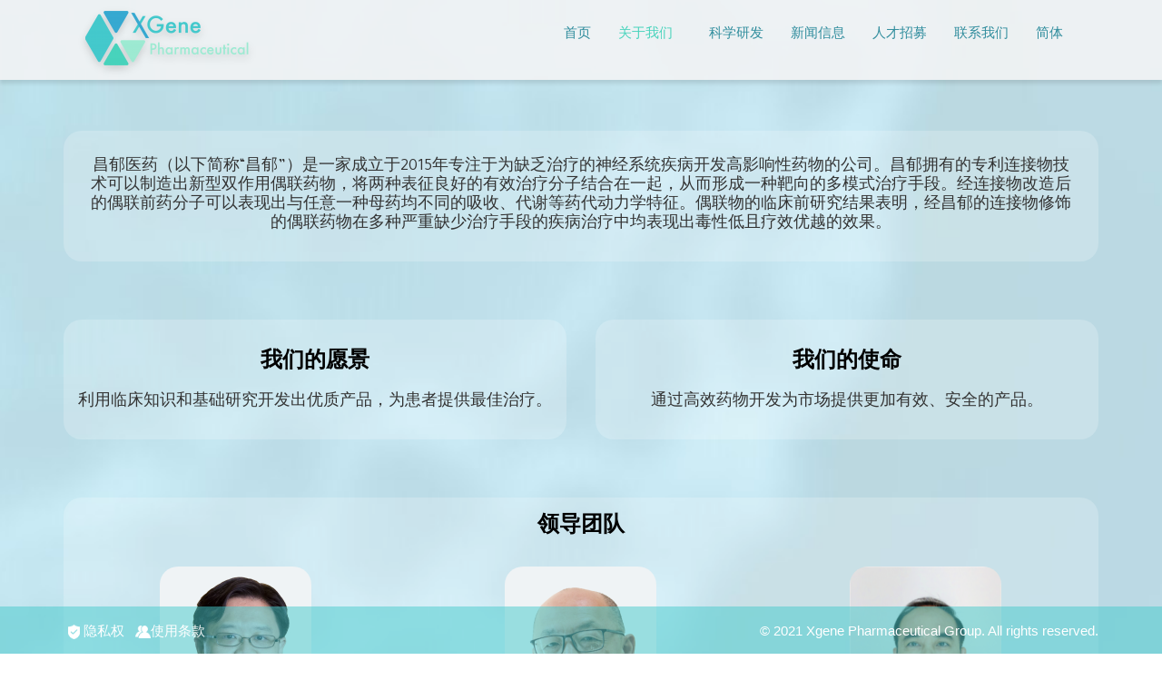

--- FILE ---
content_type: text/html; charset=UTF-8
request_url: https://xgenepharm.com/about-us-cn/?lang=zh-hans
body_size: 10732
content:
<!DOCTYPE html>
<html lang="zh-hans">
<head>
	<meta charset="UTF-8" />
	<meta name="viewport" content="width=device-width, initial-scale=1, maximum-scale=1" />
	<link rel="profile" href="http://gmpg.org/xfn/11" />
	<link rel="pingback" href="https://xgenepharm.com/xmlrpc.php" />
	<meta name='robots' content='index, follow, max-image-preview:large, max-snippet:-1, max-video-preview:-1' />
<link rel="alternate" hreflang="zh-hans" href="https://xgenepharm.com/about-us-cn/?lang=zh-hans" />
<link rel="alternate" hreflang="zh-hant" href="https://xgenepharm.com/about-us-tw/?lang=zh-hant" />
<link rel="alternate" hreflang="en" href="https://xgenepharm.com/about-us/" />

	<!-- This site is optimized with the Yoast SEO plugin v17.5 - https://yoast.com/wordpress/plugins/seo/ -->
	<title>关于我们 - Xgene Pharmaceutical Inc.</title>
	<link rel="canonical" href="https://xgenepharm.com/about-us-cn/?lang=zh-hans" />
	<meta property="og:locale" content="zh_CN" />
	<meta property="og:type" content="article" />
	<meta property="og:title" content="关于我们 - Xgene Pharmaceutical Inc." />
	<meta property="og:description" content="昌郁医药（以下简称“昌郁”）是一家成立于2015年专注于为缺乏治疗的神经系统疾病开发高影响性药物的公司。昌郁拥 [&hellip;]" />
	<meta property="og:url" content="https://xgenepharm.com/about-us-cn/?lang=zh-hans" />
	<meta property="og:site_name" content="Xgene Pharmaceutical Inc." />
	<meta property="article:modified_time" content="2025-01-02T08:27:35+00:00" />
	<meta property="og:image" content="https://xgenepharm.com/wp-content/uploads/2020/11/Gene-Hsu.png" />
	<meta name="twitter:card" content="summary_large_image" />
	<meta name="twitter:label1" content="预计阅读时间" />
	<meta name="twitter:data1" content="5分" />
	<script type="application/ld+json" class="yoast-schema-graph">{"@context":"https://schema.org","@graph":[{"@type":"WebSite","@id":"https://xgenepharm.com/#website","url":"https://xgenepharm.com/","name":"Xgene Pharmaceutical Inc.","description":"","potentialAction":[{"@type":"SearchAction","target":{"@type":"EntryPoint","urlTemplate":"https://xgenepharm.com/?s={search_term_string}"},"query-input":"required name=search_term_string"}],"inLanguage":"zh-CN"},{"@type":"ImageObject","@id":"https://xgenepharm.com/about-us-cn/?lang=zh-hans#primaryimage","inLanguage":"zh-CN","url":"https://xgenepharm.com/wp-content/uploads/2020/11/Gene-Hsu.png","contentUrl":"https://xgenepharm.com/wp-content/uploads/2020/11/Gene-Hsu.png","width":167,"height":230},{"@type":"WebPage","@id":"https://xgenepharm.com/about-us-cn/?lang=zh-hans#webpage","url":"https://xgenepharm.com/about-us-cn/?lang=zh-hans","name":"\u5173\u4e8e\u6211\u4eec - Xgene Pharmaceutical Inc.","isPartOf":{"@id":"https://xgenepharm.com/#website"},"primaryImageOfPage":{"@id":"https://xgenepharm.com/about-us-cn/?lang=zh-hans#primaryimage"},"datePublished":"2021-10-27T08:02:12+00:00","dateModified":"2025-01-02T08:27:35+00:00","breadcrumb":{"@id":"https://xgenepharm.com/about-us-cn/?lang=zh-hans#breadcrumb"},"inLanguage":"zh-CN","potentialAction":[{"@type":"ReadAction","target":["https://xgenepharm.com/about-us-cn/?lang=zh-hans"]}]},{"@type":"BreadcrumbList","@id":"https://xgenepharm.com/about-us-cn/?lang=zh-hans#breadcrumb","itemListElement":[{"@type":"ListItem","position":1,"name":"Home","item":"https://xgenepharm.com/?lang=zh-hans"},{"@type":"ListItem","position":2,"name":"\u5173\u4e8e\u6211\u4eec"}]}]}</script>
	<!-- / Yoast SEO plugin. -->


<link rel='dns-prefetch' href='//s.w.org' />
<link rel="alternate" type="application/rss+xml" title="Xgene Pharmaceutical Inc. &raquo; Feed" href="https://xgenepharm.com/feed/?lang=zh-hans" />
<link rel="alternate" type="application/rss+xml" title="Xgene Pharmaceutical Inc. &raquo; 评论Feed" href="https://xgenepharm.com/comments/feed/?lang=zh-hans" />
		<script type="text/javascript">
			window._wpemojiSettings = {"baseUrl":"https:\/\/s.w.org\/images\/core\/emoji\/13.1.0\/72x72\/","ext":".png","svgUrl":"https:\/\/s.w.org\/images\/core\/emoji\/13.1.0\/svg\/","svgExt":".svg","source":{"concatemoji":"https:\/\/xgenepharm.com\/wp-includes\/js\/wp-emoji-release.min.js?ver=5.8.12"}};
			!function(e,a,t){var n,r,o,i=a.createElement("canvas"),p=i.getContext&&i.getContext("2d");function s(e,t){var a=String.fromCharCode;p.clearRect(0,0,i.width,i.height),p.fillText(a.apply(this,e),0,0);e=i.toDataURL();return p.clearRect(0,0,i.width,i.height),p.fillText(a.apply(this,t),0,0),e===i.toDataURL()}function c(e){var t=a.createElement("script");t.src=e,t.defer=t.type="text/javascript",a.getElementsByTagName("head")[0].appendChild(t)}for(o=Array("flag","emoji"),t.supports={everything:!0,everythingExceptFlag:!0},r=0;r<o.length;r++)t.supports[o[r]]=function(e){if(!p||!p.fillText)return!1;switch(p.textBaseline="top",p.font="600 32px Arial",e){case"flag":return s([127987,65039,8205,9895,65039],[127987,65039,8203,9895,65039])?!1:!s([55356,56826,55356,56819],[55356,56826,8203,55356,56819])&&!s([55356,57332,56128,56423,56128,56418,56128,56421,56128,56430,56128,56423,56128,56447],[55356,57332,8203,56128,56423,8203,56128,56418,8203,56128,56421,8203,56128,56430,8203,56128,56423,8203,56128,56447]);case"emoji":return!s([10084,65039,8205,55357,56613],[10084,65039,8203,55357,56613])}return!1}(o[r]),t.supports.everything=t.supports.everything&&t.supports[o[r]],"flag"!==o[r]&&(t.supports.everythingExceptFlag=t.supports.everythingExceptFlag&&t.supports[o[r]]);t.supports.everythingExceptFlag=t.supports.everythingExceptFlag&&!t.supports.flag,t.DOMReady=!1,t.readyCallback=function(){t.DOMReady=!0},t.supports.everything||(n=function(){t.readyCallback()},a.addEventListener?(a.addEventListener("DOMContentLoaded",n,!1),e.addEventListener("load",n,!1)):(e.attachEvent("onload",n),a.attachEvent("onreadystatechange",function(){"complete"===a.readyState&&t.readyCallback()})),(n=t.source||{}).concatemoji?c(n.concatemoji):n.wpemoji&&n.twemoji&&(c(n.twemoji),c(n.wpemoji)))}(window,document,window._wpemojiSettings);
		</script>
		<style type="text/css">
img.wp-smiley,
img.emoji {
	display: inline !important;
	border: none !important;
	box-shadow: none !important;
	height: 1em !important;
	width: 1em !important;
	margin: 0 .07em !important;
	vertical-align: -0.1em !important;
	background: none !important;
	padding: 0 !important;
}
</style>
	<link rel='stylesheet' id='wp-block-library-css'  href='https://xgenepharm.com/wp-includes/css/dist/block-library/style.min.css?ver=5.8.12' type='text/css' media='all' />
<link rel='stylesheet' id='contact-form-7-css'  href='https://xgenepharm.com/wp-content/plugins/contact-form-7/includes/css/styles.css?ver=5.3' type='text/css' media='all' />
<link rel='stylesheet' id='uaf_client_css-css'  href='https://xgenepharm.com/wp-content/uploads/useanyfont/uaf.css?ver=1636712694' type='text/css' media='all' />
<link rel='stylesheet' id='wpml-legacy-horizontal-list-0-css'  href='//xgenepharm.com/wp-content/plugins/sitepress-multilingual-cms/templates/language-switchers/legacy-list-horizontal/style.min.css?ver=1' type='text/css' media='all' />
<link rel='stylesheet' id='wpml-menu-item-0-css'  href='//xgenepharm.com/wp-content/plugins/sitepress-multilingual-cms/templates/language-switchers/menu-item/style.min.css?ver=1' type='text/css' media='all' />
<link rel='stylesheet' id='hfe-style-css'  href='https://xgenepharm.com/wp-content/plugins/header-footer-elementor/assets/css/header-footer-elementor.css?ver=1.6.4' type='text/css' media='all' />
<link rel='stylesheet' id='elementor-icons-css'  href='https://xgenepharm.com/wp-content/plugins/elementor/assets/lib/eicons/css/elementor-icons.min.css?ver=5.9.1' type='text/css' media='all' />
<link rel='stylesheet' id='elementor-animations-css'  href='https://xgenepharm.com/wp-content/plugins/elementor/assets/lib/animations/animations.min.css?ver=3.0.13' type='text/css' media='all' />
<link rel='stylesheet' id='elementor-frontend-legacy-css'  href='https://xgenepharm.com/wp-content/plugins/elementor/assets/css/frontend-legacy.min.css?ver=3.0.13' type='text/css' media='all' />
<link rel='stylesheet' id='elementor-frontend-css'  href='https://xgenepharm.com/wp-content/plugins/elementor/assets/css/frontend.min.css?ver=3.0.13' type='text/css' media='all' />
<link rel='stylesheet' id='elementor-post-13-css'  href='https://xgenepharm.com/wp-content/uploads/elementor/css/post-13.css?ver=1684750670' type='text/css' media='all' />
<link rel='stylesheet' id='elementor-global-css'  href='https://xgenepharm.com/wp-content/uploads/elementor/css/global.css?ver=1684750671' type='text/css' media='all' />
<link rel='stylesheet' id='elementor-post-7121-css'  href='https://xgenepharm.com/wp-content/uploads/elementor/css/post-7121.css?ver=1735806461' type='text/css' media='all' />
<link rel='stylesheet' id='hfe-widgets-style-css'  href='https://xgenepharm.com/wp-content/plugins/header-footer-elementor/inc/widgets-css/frontend.css?ver=1.6.4' type='text/css' media='all' />
<link rel='stylesheet' id='elementor-post-7095-css'  href='https://xgenepharm.com/wp-content/uploads/elementor/css/post-7095.css?ver=1684750870' type='text/css' media='all' />
<link rel='stylesheet' id='elementor-post-7255-css'  href='https://xgenepharm.com/wp-content/uploads/elementor/css/post-7255.css?ver=1684750870' type='text/css' media='all' />
<link rel='stylesheet' id='skelementor-style-css'  href='https://xgenepharm.com/wp-content/themes/skelementor/style.css?ver=5.8.12' type='text/css' media='all' />
<link rel='stylesheet' id='google-fonts-1-css'  href='https://fonts.googleapis.com/css?family=Roboto%3A100%2C100italic%2C200%2C200italic%2C300%2C300italic%2C400%2C400italic%2C500%2C500italic%2C600%2C600italic%2C700%2C700italic%2C800%2C800italic%2C900%2C900italic%7CRoboto+Slab%3A100%2C100italic%2C200%2C200italic%2C300%2C300italic%2C400%2C400italic%2C500%2C500italic%2C600%2C600italic%2C700%2C700italic%2C800%2C800italic%2C900%2C900italic%7CTajawal%3A100%2C100italic%2C200%2C200italic%2C300%2C300italic%2C400%2C400italic%2C500%2C500italic%2C600%2C600italic%2C700%2C700italic%2C800%2C800italic%2C900%2C900italic&#038;ver=5.8.12' type='text/css' media='all' />
<link rel='stylesheet' id='elementor-icons-shared-0-css'  href='https://xgenepharm.com/wp-content/plugins/elementor/assets/lib/font-awesome/css/fontawesome.min.css?ver=5.12.0' type='text/css' media='all' />
<link rel='stylesheet' id='elementor-icons-fa-solid-css'  href='https://xgenepharm.com/wp-content/plugins/elementor/assets/lib/font-awesome/css/solid.min.css?ver=5.12.0' type='text/css' media='all' />
<link rel='stylesheet' id='elementor-icons-fa-regular-css'  href='https://xgenepharm.com/wp-content/plugins/elementor/assets/lib/font-awesome/css/regular.min.css?ver=5.12.0' type='text/css' media='all' />
<script type='text/javascript' src='https://xgenepharm.com/wp-includes/js/jquery/jquery.min.js?ver=3.6.0' id='jquery-core-js'></script>
<script type='text/javascript' src='https://xgenepharm.com/wp-includes/js/jquery/jquery-migrate.min.js?ver=3.3.2' id='jquery-migrate-js'></script>
<link rel="https://api.w.org/" href="https://xgenepharm.com/wp-json/" /><link rel="alternate" type="application/json" href="https://xgenepharm.com/wp-json/wp/v2/pages/7121" /><link rel="EditURI" type="application/rsd+xml" title="RSD" href="https://xgenepharm.com/xmlrpc.php?rsd" />
<link rel="wlwmanifest" type="application/wlwmanifest+xml" href="https://xgenepharm.com/wp-includes/wlwmanifest.xml" /> 
<meta name="generator" content="WordPress 5.8.12" />
<link rel='shortlink' href='https://xgenepharm.com/?p=7121&#038;lang=zh-hans' />
<link rel="alternate" type="application/json+oembed" href="https://xgenepharm.com/wp-json/oembed/1.0/embed?url=https%3A%2F%2Fxgenepharm.com%2Fabout-us-cn%2F%3Flang%3Dzh-hans" />
<link rel="alternate" type="text/xml+oembed" href="https://xgenepharm.com/wp-json/oembed/1.0/embed?url=https%3A%2F%2Fxgenepharm.com%2Fabout-us-cn%2F%3Flang%3Dzh-hans&#038;format=xml" />
<meta name="generator" content="WPML ver:4.4.12 stt:59,61,1;" />

<link rel='stylesheet' id='1574-css' href='//xgenepharm.com/wp-content/uploads/custom-css-js/1574.css?v=9154' type="text/css" media='all' />
<link rel="icon" href="https://xgenepharm.com/wp-content/uploads/2020/09/FaviconXGeneLogo-150x150.png" sizes="32x32" />
<link rel="icon" href="https://xgenepharm.com/wp-content/uploads/2020/09/FaviconXGeneLogo.png" sizes="192x192" />
<link rel="apple-touch-icon" href="https://xgenepharm.com/wp-content/uploads/2020/09/FaviconXGeneLogo.png" />
<meta name="msapplication-TileImage" content="https://xgenepharm.com/wp-content/uploads/2020/09/FaviconXGeneLogo.png" />
</head>

<body class="page-template-default page page-id-7121 ehf-header ehf-footer ehf-template-skelementor ehf-stylesheet-skelementor elementor-default elementor-kit-13 elementor-page elementor-page-7121">
<div id="page" class="hfeed site">

		<header id="masthead" itemscope="itemscope" itemtype="https://schema.org/WPHeader">
			<p class="main-title bhf-hidden" itemprop="headline"><a href="https://xgenepharm.com/?lang=zh-hans" title="Xgene Pharmaceutical Inc." rel="home">Xgene Pharmaceutical Inc.</a></p>
					<div data-elementor-type="wp-post" data-elementor-id="7095" class="elementor elementor-7095 elementor-47" data-elementor-settings="[]">
						<div class="elementor-inner">
							<div class="elementor-section-wrap">
							<section class="elementor-section elementor-top-section elementor-element elementor-element-a04742c elementor-section-boxed elementor-section-height-default elementor-section-height-default elementor-invisible" data-id="a04742c" data-element_type="section" data-settings="{&quot;background_background&quot;:&quot;classic&quot;,&quot;animation&quot;:&quot;fadeInDown&quot;,&quot;animation_delay&quot;:0}">
						<div class="elementor-container elementor-column-gap-default">
							<div class="elementor-row">
					<div class="elementor-column elementor-col-33 elementor-top-column elementor-element elementor-element-28366db" data-id="28366db" data-element_type="column" data-settings="{&quot;background_background&quot;:&quot;classic&quot;}">
			<div class="elementor-column-wrap elementor-element-populated">
							<div class="elementor-widget-wrap">
						<div class="elementor-element elementor-element-8b6440c elementor-widget elementor-widget-site-logo" data-id="8b6440c" data-element_type="widget" data-widget_type="site-logo.default">
				<div class="elementor-widget-container">
					<div class="hfe-site-logo">
													<a data-elementor-open-lightbox=""  class='elementor-clickable' href="https://xgenepharm.com/?lang=zh-hans">
							<div class="hfe-site-logo-set">           
				<div class="hfe-site-logo-container">
					<img class="hfe-site-logo-img elementor-animation-"  src="https://xgenepharm.com/wp-content/uploads/elementor/thumbs/Homepage-banne-pfy8zgjidd4j2ho7snrjyxn2gvxkf0ilsh9k7qwnyw.png" alt="Homepage-banne"/>
				</div>
			</div>
							</a>
						</div>  
					</div>
				</div>
						</div>
					</div>
		</div>
				<div class="elementor-column elementor-col-66 elementor-top-column elementor-element elementor-element-0de71f0" data-id="0de71f0" data-element_type="column">
			<div class="elementor-column-wrap elementor-element-populated">
							<div class="elementor-widget-wrap">
						<div class="elementor-element elementor-element-3dd4eff hfe-nav-menu__align-right hfe-nav-menu__breakpoint-mobile elementor-hidden-phone elementor-hidden-tablet hfe-submenu-icon-arrow hfe-submenu-animation-none hfe-link-redirect-child elementor-widget elementor-widget-navigation-menu" data-id="3dd4eff" data-element_type="widget" data-widget_type="navigation-menu.default">
				<div class="elementor-widget-container">
						<div class="hfe-nav-menu hfe-layout-horizontal hfe-nav-menu-layout horizontal hfe-pointer__none" data-layout="horizontal">
				<div class="hfe-nav-menu__toggle elementor-clickable">
					<div class="hfe-nav-menu-icon">
						<i aria-hidden="true" tabindex="0" class="fas fa-bars"></i>					</div>
				</div>
				<nav class="hfe-nav-menu__layout-horizontal hfe-nav-menu__submenu-arrow" data-toggle-icon="&lt;i aria-hidden=&quot;true&quot; tabindex=&quot;0&quot; class=&quot;fas fa-bars&quot;&gt;&lt;/i&gt;" data-close-icon="&lt;i aria-hidden=&quot;true&quot; tabindex=&quot;0&quot; class=&quot;far fa-window-close&quot;&gt;&lt;/i&gt;" data-full-width="yes"><ul id="menu-1-3dd4eff" class="hfe-nav-menu"><li id="menu-item-7342" class="menu-item menu-item-type-post_type menu-item-object-page menu-item-home parent hfe-creative-menu"><a href="https://xgenepharm.com/?lang=zh-hans" class = "hfe-menu-item">首页</a></li>
<li id="menu-item-7345" class="menu-item menu-item-type-post_type menu-item-object-page current-menu-item page_item page-item-7121 current_page_item menu-item-has-children parent hfe-has-submenu hfe-creative-menu"><div class="hfe-has-submenu-container"><a href="https://xgenepharm.com/about-us-cn/?lang=zh-hans" class = "hfe-menu-item">关于我们<span class='hfe-menu-toggle sub-arrow hfe-menu-child-0'><i class='fa'></i></span></a></div>
<ul class="sub-menu">
	<li id="menu-item-7353" class="menu-item menu-item-type-post_type menu-item-object-page hfe-creative-menu"><a href="https://xgenepharm.com/leadership-team-cn/?lang=zh-hans" class = "hfe-sub-menu-item">领导团队</a></li>
	<li id="menu-item-7351" class="menu-item menu-item-type-post_type menu-item-object-page hfe-creative-menu"><a href="https://xgenepharm.com/board-of-directors/?lang=zh-hans" class = "hfe-sub-menu-item">董事会成员</a></li>
	<li id="menu-item-7346" class="menu-item menu-item-type-post_type menu-item-object-page hfe-creative-menu"><a href="https://xgenepharm.com/%e6%8a%80%e6%9c%af%e9%a1%be%e9%97%ae%e5%9b%a2/?lang=zh-hans" class = "hfe-sub-menu-item">技术顾问团</a></li>
</ul>
</li>
<li id="menu-item-7350" class="menu-item menu-item-type-post_type menu-item-object-page parent hfe-creative-menu"><a href="https://xgenepharm.com/%e7%a7%91%e5%ad%a6%e7%a0%94%e5%8f%91/?lang=zh-hans" class = "hfe-menu-item">科学研发</a></li>
<li id="menu-item-7347" class="menu-item menu-item-type-post_type menu-item-object-page parent hfe-creative-menu"><a href="https://xgenepharm.com/news-cn/?lang=zh-hans" class = "hfe-menu-item">新闻信息</a></li>
<li id="menu-item-7343" class="menu-item menu-item-type-post_type menu-item-object-page parent hfe-creative-menu"><a href="https://xgenepharm.com/%e4%ba%ba%e6%89%8d%e6%8b%9b%e5%8b%9f/?lang=zh-hans" class = "hfe-menu-item">人才招募</a></li>
<li id="menu-item-7374" class="menu-item menu-item-type-post_type menu-item-object-page parent hfe-creative-menu"><a href="https://xgenepharm.com/%e8%81%94%e7%b3%bb%e6%88%91%e4%bb%ac-2/?lang=zh-hans" class = "hfe-menu-item">联系我们</a></li>
<li id="menu-item-wpml-ls-4-zh-hans" class="menu-item wpml-ls-slot-4 wpml-ls-item wpml-ls-item-zh-hans wpml-ls-current-language wpml-ls-menu-item wpml-ls-first-item menu-item-type-wpml_ls_menu_item menu-item-object-wpml_ls_menu_item menu-item-has-children parent hfe-has-submenu hfe-creative-menu"><div class="hfe-has-submenu-container"><a title="简体" href="https://xgenepharm.com/about-us-cn/?lang=zh-hans" class = "hfe-menu-item"><span class="wpml-ls-native" lang="zh-hans">简体</span><span class='hfe-menu-toggle sub-arrow hfe-menu-child-0'><i class='fa'></i></span></a></div>
<ul class="sub-menu">
	<li id="menu-item-wpml-ls-4-zh-hant" class="menu-item wpml-ls-slot-4 wpml-ls-item wpml-ls-item-zh-hant wpml-ls-menu-item menu-item-type-wpml_ls_menu_item menu-item-object-wpml_ls_menu_item hfe-creative-menu"><a title="繁體" href="https://xgenepharm.com/about-us-tw/?lang=zh-hant" class = "hfe-sub-menu-item"><span class="wpml-ls-native" lang="zh-hant">繁體</span></a></li>
	<li id="menu-item-wpml-ls-4-en" class="menu-item wpml-ls-slot-4 wpml-ls-item wpml-ls-item-en wpml-ls-menu-item wpml-ls-last-item menu-item-type-wpml_ls_menu_item menu-item-object-wpml_ls_menu_item hfe-creative-menu"><a title="English" href="https://xgenepharm.com/about-us/" class = "hfe-sub-menu-item"><span class="wpml-ls-native" lang="en">English</span></a></li>
</ul>
</li>
</ul></nav>              
			</div>
					</div>
				</div>
				<div class="elementor-element elementor-element-6017ef7 hfe-nav-menu__align-right hfe-nav-menu__breakpoint-mobile elementor-hidden-desktop hfe-submenu-icon-arrow hfe-submenu-animation-none hfe-link-redirect-child elementor-widget elementor-widget-navigation-menu" data-id="6017ef7" data-element_type="widget" data-widget_type="navigation-menu.default">
				<div class="elementor-widget-container">
						<div class="hfe-nav-menu hfe-layout-horizontal hfe-nav-menu-layout horizontal hfe-pointer__none" data-layout="horizontal">
				<div class="hfe-nav-menu__toggle elementor-clickable">
					<div class="hfe-nav-menu-icon">
						<i aria-hidden="true" tabindex="0" class="fas fa-bars"></i>					</div>
				</div>
				<nav class="hfe-nav-menu__layout-horizontal hfe-nav-menu__submenu-arrow" data-toggle-icon="&lt;i aria-hidden=&quot;true&quot; tabindex=&quot;0&quot; class=&quot;fas fa-bars&quot;&gt;&lt;/i&gt;" data-close-icon="&lt;i aria-hidden=&quot;true&quot; tabindex=&quot;0&quot; class=&quot;far fa-window-close&quot;&gt;&lt;/i&gt;" data-full-width="yes"><ul id="menu-1-6017ef7" class="hfe-nav-menu"><li id="menu-item-7342" class="menu-item menu-item-type-post_type menu-item-object-page menu-item-home parent hfe-creative-menu"><a href="https://xgenepharm.com/?lang=zh-hans" class = "hfe-menu-item">首页</a></li>
<li id="menu-item-7345" class="menu-item menu-item-type-post_type menu-item-object-page current-menu-item page_item page-item-7121 current_page_item menu-item-has-children parent hfe-has-submenu hfe-creative-menu"><div class="hfe-has-submenu-container"><a href="https://xgenepharm.com/about-us-cn/?lang=zh-hans" class = "hfe-menu-item">关于我们<span class='hfe-menu-toggle sub-arrow hfe-menu-child-0'><i class='fa'></i></span></a></div>
<ul class="sub-menu">
	<li id="menu-item-7353" class="menu-item menu-item-type-post_type menu-item-object-page hfe-creative-menu"><a href="https://xgenepharm.com/leadership-team-cn/?lang=zh-hans" class = "hfe-sub-menu-item">领导团队</a></li>
	<li id="menu-item-7351" class="menu-item menu-item-type-post_type menu-item-object-page hfe-creative-menu"><a href="https://xgenepharm.com/board-of-directors/?lang=zh-hans" class = "hfe-sub-menu-item">董事会成员</a></li>
	<li id="menu-item-7346" class="menu-item menu-item-type-post_type menu-item-object-page hfe-creative-menu"><a href="https://xgenepharm.com/%e6%8a%80%e6%9c%af%e9%a1%be%e9%97%ae%e5%9b%a2/?lang=zh-hans" class = "hfe-sub-menu-item">技术顾问团</a></li>
</ul>
</li>
<li id="menu-item-7350" class="menu-item menu-item-type-post_type menu-item-object-page parent hfe-creative-menu"><a href="https://xgenepharm.com/%e7%a7%91%e5%ad%a6%e7%a0%94%e5%8f%91/?lang=zh-hans" class = "hfe-menu-item">科学研发</a></li>
<li id="menu-item-7347" class="menu-item menu-item-type-post_type menu-item-object-page parent hfe-creative-menu"><a href="https://xgenepharm.com/news-cn/?lang=zh-hans" class = "hfe-menu-item">新闻信息</a></li>
<li id="menu-item-7343" class="menu-item menu-item-type-post_type menu-item-object-page parent hfe-creative-menu"><a href="https://xgenepharm.com/%e4%ba%ba%e6%89%8d%e6%8b%9b%e5%8b%9f/?lang=zh-hans" class = "hfe-menu-item">人才招募</a></li>
<li id="menu-item-7374" class="menu-item menu-item-type-post_type menu-item-object-page parent hfe-creative-menu"><a href="https://xgenepharm.com/%e8%81%94%e7%b3%bb%e6%88%91%e4%bb%ac-2/?lang=zh-hans" class = "hfe-menu-item">联系我们</a></li>
<li id="menu-item-wpml-ls-4-zh-hans" class="menu-item wpml-ls-slot-4 wpml-ls-item wpml-ls-item-zh-hans wpml-ls-current-language wpml-ls-menu-item wpml-ls-first-item menu-item-type-wpml_ls_menu_item menu-item-object-wpml_ls_menu_item menu-item-has-children parent hfe-has-submenu hfe-creative-menu"><div class="hfe-has-submenu-container"><a title="简体" href="https://xgenepharm.com/about-us-cn/?lang=zh-hans" class = "hfe-menu-item"><span class="wpml-ls-native" lang="zh-hans">简体</span><span class='hfe-menu-toggle sub-arrow hfe-menu-child-0'><i class='fa'></i></span></a></div>
<ul class="sub-menu">
	<li id="menu-item-wpml-ls-4-zh-hant" class="menu-item wpml-ls-slot-4 wpml-ls-item wpml-ls-item-zh-hant wpml-ls-menu-item menu-item-type-wpml_ls_menu_item menu-item-object-wpml_ls_menu_item hfe-creative-menu"><a title="繁體" href="https://xgenepharm.com/about-us-tw/?lang=zh-hant" class = "hfe-sub-menu-item"><span class="wpml-ls-native" lang="zh-hant">繁體</span></a></li>
	<li id="menu-item-wpml-ls-4-en" class="menu-item wpml-ls-slot-4 wpml-ls-item wpml-ls-item-en wpml-ls-menu-item wpml-ls-last-item menu-item-type-wpml_ls_menu_item menu-item-object-wpml_ls_menu_item hfe-creative-menu"><a title="English" href="https://xgenepharm.com/about-us/" class = "hfe-sub-menu-item"><span class="wpml-ls-native" lang="en">English</span></a></li>
</ul>
</li>
</ul></nav>              
			</div>
					</div>
				</div>
						</div>
					</div>
		</div>
								</div>
					</div>
		</section>
						</div>
						</div>
					</div>
				</header>

	
<main id="main" class="site-main" role="main">

	<header class="page-header">
		<h1 class="entry-title">关于我们</h1>
	</header>

	<div class="page-content">
				<div data-elementor-type="wp-page" data-elementor-id="7121" class="elementor elementor-7121 elementor-1057" data-elementor-settings="[]">
						<div class="elementor-inner">
							<div class="elementor-section-wrap">
							<section class="elementor-section elementor-top-section elementor-element elementor-element-0aeff52 elementor-section-boxed elementor-section-height-default elementor-section-height-default" data-id="0aeff52" data-element_type="section">
						<div class="elementor-container elementor-column-gap-default">
							<div class="elementor-row">
					<div class="elementor-column elementor-col-100 elementor-top-column elementor-element elementor-element-c6598d5" data-id="c6598d5" data-element_type="column" data-settings="{&quot;background_background&quot;:&quot;classic&quot;}">
			<div class="elementor-column-wrap elementor-element-populated">
							<div class="elementor-widget-wrap">
						<div class="elementor-element elementor-element-ec15944 elementor-widget elementor-widget-text-editor" data-id="ec15944" data-element_type="widget" data-widget_type="text-editor.default">
				<div class="elementor-widget-container">
					<div class="elementor-text-editor elementor-clearfix"><p>昌郁医药（以下简称“昌郁”）是一家成立于2015年专注于为缺乏治疗的神经系统疾病开发高影响性药物的公司。昌郁拥有的专利连接物技术可以制造出新型双作用偶联药物，将两种表征良好的有效治疗分子结合在一起，从而形成一种靶向的多模式治疗手段。经连接物改造后的偶联前药分子可以表现出与任意一种母药均不同的吸收、代谢等药代动力学特征。偶联物的临床前研究结果表明，经昌郁的连接物修饰的偶联药物在多种严重缺少治疗手段的疾病治疗中均表现出毒性低且疗效优越的效果。</p></div>
				</div>
				</div>
						</div>
					</div>
		</div>
								</div>
					</div>
		</section>
				<section class="elementor-section elementor-top-section elementor-element elementor-element-895f377 elementor-section-boxed elementor-section-height-default elementor-section-height-default" data-id="895f377" data-element_type="section">
						<div class="elementor-container elementor-column-gap-default">
							<div class="elementor-row">
					<div class="elementor-column elementor-col-50 elementor-top-column elementor-element elementor-element-b953cdc" data-id="b953cdc" data-element_type="column" data-settings="{&quot;background_background&quot;:&quot;classic&quot;}">
			<div class="elementor-column-wrap elementor-element-populated">
							<div class="elementor-widget-wrap">
						<div class="elementor-element elementor-element-2d9fb98 elementor-widget elementor-widget-text-editor" data-id="2d9fb98" data-element_type="widget" data-widget_type="text-editor.default">
				<div class="elementor-widget-container">
					<div class="elementor-text-editor elementor-clearfix"><p>我们的愿景</p></div>
				</div>
				</div>
				<div class="elementor-element elementor-element-07d5c80 elementor-widget elementor-widget-text-editor" data-id="07d5c80" data-element_type="widget" data-widget_type="text-editor.default">
				<div class="elementor-widget-container">
					<div class="elementor-text-editor elementor-clearfix"><p>利用临床知识和基础研究开发出优质产品，为患者提供最佳治疗。</p></div>
				</div>
				</div>
						</div>
					</div>
		</div>
				<div class="elementor-column elementor-col-50 elementor-top-column elementor-element elementor-element-1ee58a2" data-id="1ee58a2" data-element_type="column" data-settings="{&quot;background_background&quot;:&quot;classic&quot;}">
			<div class="elementor-column-wrap elementor-element-populated">
							<div class="elementor-widget-wrap">
						<div class="elementor-element elementor-element-528f439 elementor-widget elementor-widget-text-editor" data-id="528f439" data-element_type="widget" data-widget_type="text-editor.default">
				<div class="elementor-widget-container">
					<div class="elementor-text-editor elementor-clearfix"><p>我们的使命</p></div>
				</div>
				</div>
				<div class="elementor-element elementor-element-1dea6cb elementor-widget elementor-widget-text-editor" data-id="1dea6cb" data-element_type="widget" data-widget_type="text-editor.default">
				<div class="elementor-widget-container">
					<div class="elementor-text-editor elementor-clearfix"><p>通过高效药物开发为市场提供更加有效、安全的产品。</p></div>
				</div>
				</div>
						</div>
					</div>
		</div>
								</div>
					</div>
		</section>
				<section class="elementor-section elementor-top-section elementor-element elementor-element-9c83de3 elementor-section-boxed elementor-section-height-default elementor-section-height-default" data-id="9c83de3" data-element_type="section" id="leadership-section">
						<div class="elementor-container elementor-column-gap-default">
							<div class="elementor-row">
					<div class="elementor-column elementor-col-100 elementor-top-column elementor-element elementor-element-b399e50" data-id="b399e50" data-element_type="column" data-settings="{&quot;background_background&quot;:&quot;classic&quot;}">
			<div class="elementor-column-wrap elementor-element-populated">
							<div class="elementor-widget-wrap">
						<div class="elementor-element elementor-element-69cfa94 anchor-link elementor-widget elementor-widget-menu-anchor" data-id="69cfa94" data-element_type="widget" data-widget_type="menu-anchor.default">
				<div class="elementor-widget-container">
					<div id="leadership-team" class="elementor-menu-anchor"></div>
				</div>
				</div>
				<div class="elementor-element elementor-element-d78f7ba elementor-widget elementor-widget-text-editor" data-id="d78f7ba" data-element_type="widget" data-widget_type="text-editor.default">
				<div class="elementor-widget-container">
					<div class="elementor-text-editor elementor-clearfix"><p>领导团队</p></div>
				</div>
				</div>
				<section class="elementor-section elementor-inner-section elementor-element elementor-element-5391f6d elementor-hidden-phone elementor-section-boxed elementor-section-height-default elementor-section-height-default" data-id="5391f6d" data-element_type="section">
						<div class="elementor-container elementor-column-gap-default">
							<div class="elementor-row">
					<div class="elementor-column elementor-col-33 elementor-inner-column elementor-element elementor-element-3449e3b" data-id="3449e3b" data-element_type="column">
			<div class="elementor-column-wrap elementor-element-populated">
							<div class="elementor-widget-wrap">
						<div class="elementor-element elementor-element-a025a76 profile-picture elementor-widget elementor-widget-image" data-id="a025a76" data-element_type="widget" data-widget_type="image.default">
				<div class="elementor-widget-container">
					<div class="elementor-image">
											<a href="https://xgenepharm.com/leadership-team-cn/?lang=zh-hans#gene">
							<img width="167" height="230" src="https://xgenepharm.com/wp-content/uploads/2020/11/Gene-Hsu.png" class="attachment-full size-full" alt="" loading="lazy" />								</a>
											</div>
				</div>
				</div>
				<div class="elementor-element elementor-element-e2fcfb7 elementor-widget elementor-widget-text-editor" data-id="e2fcfb7" data-element_type="widget" data-widget_type="text-editor.default">
				<div class="elementor-widget-container">
					<div class="elementor-text-editor elementor-clearfix"><p><strong>徐景宏</strong></p></div>
				</div>
				</div>
				<div class="elementor-element elementor-element-f310f2e elementor-widget elementor-widget-text-editor" data-id="f310f2e" data-element_type="widget" data-widget_type="text-editor.default">
				<div class="elementor-widget-container">
					<div class="elementor-text-editor elementor-clearfix"><p>首席执行官暨公司创始人</p></div>
				</div>
				</div>
						</div>
					</div>
		</div>
				<div class="elementor-column elementor-col-33 elementor-inner-column elementor-element elementor-element-cdbcf36" data-id="cdbcf36" data-element_type="column">
			<div class="elementor-column-wrap elementor-element-populated">
							<div class="elementor-widget-wrap">
						<div class="elementor-element elementor-element-335f041 profile-picture elementor-widget elementor-widget-image" data-id="335f041" data-element_type="widget" data-widget_type="image.default">
				<div class="elementor-widget-container">
					<div class="elementor-image">
											<a href="https://xgenepharm.com/leadership-team-cn/?lang=zh-hans#feng">
							<img width="167" height="230" src="https://xgenepharm.com/wp-content/uploads/2020/09/Feng-Xu.png" class="attachment-full size-full" alt="" loading="lazy" />								</a>
											</div>
				</div>
				</div>
				<div class="elementor-element elementor-element-d6d9716 elementor-widget elementor-widget-text-editor" data-id="d6d9716" data-element_type="widget" data-widget_type="text-editor.default">
				<div class="elementor-widget-container">
					<div class="elementor-text-editor elementor-clearfix"><p><strong>徐锋</strong></p></div>
				</div>
				</div>
				<div class="elementor-element elementor-element-1d08b0c elementor-widget elementor-widget-text-editor" data-id="1d08b0c" data-element_type="widget" data-widget_type="text-editor.default">
				<div class="elementor-widget-container">
					<div class="elementor-text-editor elementor-clearfix"><p>首席运营官兼首席科学官暨公司创始人</p></div>
				</div>
				</div>
						</div>
					</div>
		</div>
				<div class="elementor-column elementor-col-33 elementor-inner-column elementor-element elementor-element-ba1147b" data-id="ba1147b" data-element_type="column">
			<div class="elementor-column-wrap elementor-element-populated">
							<div class="elementor-widget-wrap">
						<div class="elementor-element elementor-element-9324e0d profile-picture elementor-widget elementor-widget-image" data-id="9324e0d" data-element_type="widget" data-widget_type="image.default">
				<div class="elementor-widget-container">
					<div class="elementor-image">
											<a href="https://xgenepharm.com/leadership-team-cn/?lang=zh-hans#Leon">
							<img width="167" height="222" src="https://xgenepharm.com/wp-content/uploads/2021/10/leo-2-e1634287133244.png" class="attachment-full size-full" alt="" loading="lazy" />								</a>
											</div>
				</div>
				</div>
				<div class="elementor-element elementor-element-97d4c17 elementor-widget elementor-widget-text-editor" data-id="97d4c17" data-element_type="widget" data-widget_type="text-editor.default">
				<div class="elementor-widget-container">
					<div class="elementor-text-editor elementor-clearfix"><p><strong>姜广良</strong></p></div>
				</div>
				</div>
				<div class="elementor-element elementor-element-b70d9b6 elementor-widget elementor-widget-text-editor" data-id="b70d9b6" data-element_type="widget" data-widget_type="text-editor.default">
				<div class="elementor-widget-container">
					<div class="elementor-text-editor elementor-clearfix"><p>首席醫學官兼高級副總裁</p></div>
				</div>
				</div>
						</div>
					</div>
		</div>
								</div>
					</div>
		</section>
				<section class="elementor-section elementor-inner-section elementor-element elementor-element-16dda69 elementor-hidden-phone elementor-section-boxed elementor-section-height-default elementor-section-height-default" data-id="16dda69" data-element_type="section">
						<div class="elementor-container elementor-column-gap-default">
							<div class="elementor-row">
					<div class="elementor-column elementor-col-33 elementor-inner-column elementor-element elementor-element-a3f0392" data-id="a3f0392" data-element_type="column" data-settings="{&quot;background_background&quot;:&quot;classic&quot;}">
			<div class="elementor-column-wrap elementor-element-populated">
							<div class="elementor-widget-wrap">
						<div class="elementor-element elementor-element-21f9c5b profile-picture elementor-widget elementor-widget-image" data-id="21f9c5b" data-element_type="widget" data-widget_type="image.default">
				<div class="elementor-widget-container">
					<div class="elementor-image">
											<a href="https://xgenepharm.com/leadership-team-cn/?lang=zh-hans#lan">
							<img width="167" height="230" src="https://xgenepharm.com/wp-content/uploads/2020/11/Lan.png" class="attachment-full size-full" alt="" loading="lazy" />								</a>
											</div>
				</div>
				</div>
				<div class="elementor-element elementor-element-5d791db elementor-widget elementor-widget-text-editor" data-id="5d791db" data-element_type="widget" data-widget_type="text-editor.default">
				<div class="elementor-widget-container">
					<div class="elementor-text-editor elementor-clearfix"><p><strong>虹岚</strong></p></div>
				</div>
				</div>
				<div class="elementor-element elementor-element-a78057b elementor-widget elementor-widget-text-editor" data-id="a78057b" data-element_type="widget" data-widget_type="text-editor.default">
				<div class="elementor-widget-container">
					<div class="elementor-text-editor elementor-clearfix"><p>CMC副总裁</p></div>
				</div>
				</div>
						</div>
					</div>
		</div>
				<div class="elementor-column elementor-col-33 elementor-inner-column elementor-element elementor-element-a48b68c" data-id="a48b68c" data-element_type="column" data-settings="{&quot;background_background&quot;:&quot;classic&quot;}">
			<div class="elementor-column-wrap elementor-element-populated">
							<div class="elementor-widget-wrap">
						<div class="elementor-element elementor-element-e952927 profile-picture elementor-widget elementor-widget-image" data-id="e952927" data-element_type="widget" data-widget_type="image.default">
				<div class="elementor-widget-container">
					<div class="elementor-image">
											<a href="https://xgenepharm.com/leadership-team-cn/?lang=zh-hans#iwona">
							<img width="167" height="230" src="https://xgenepharm.com/wp-content/uploads/2022/08/IWONA-20220825-1.png" class="attachment-full size-full" alt="" loading="lazy" />								</a>
											</div>
				</div>
				</div>
				<div class="elementor-element elementor-element-5a72c0d elementor-widget elementor-widget-text-editor" data-id="5a72c0d" data-element_type="widget" data-widget_type="text-editor.default">
				<div class="elementor-widget-container">
					<div class="elementor-text-editor elementor-clearfix"><p><strong>Iwona Beczkowska</strong></p></div>
				</div>
				</div>
				<div class="elementor-element elementor-element-97c68e4 elementor-widget elementor-widget-text-editor" data-id="97c68e4" data-element_type="widget" data-widget_type="text-editor.default">
				<div class="elementor-widget-container">
					<div class="elementor-text-editor elementor-clearfix"><p>业务营运执行总监</p></div>
				</div>
				</div>
						</div>
					</div>
		</div>
				<div class="elementor-column elementor-col-33 elementor-inner-column elementor-element elementor-element-dfe7444" data-id="dfe7444" data-element_type="column" data-settings="{&quot;background_background&quot;:&quot;classic&quot;}">
			<div class="elementor-column-wrap">
							<div class="elementor-widget-wrap">
								</div>
					</div>
		</div>
								</div>
					</div>
		</section>
				<section class="elementor-section elementor-inner-section elementor-element elementor-element-3b3eb07 elementor-hidden-desktop elementor-hidden-tablet elementor-section-boxed elementor-section-height-default elementor-section-height-default" data-id="3b3eb07" data-element_type="section">
						<div class="elementor-container elementor-column-gap-default">
							<div class="elementor-row">
					<div class="elementor-column elementor-col-25 elementor-inner-column elementor-element elementor-element-4028edd" data-id="4028edd" data-element_type="column">
			<div class="elementor-column-wrap elementor-element-populated">
							<div class="elementor-widget-wrap">
						<div class="elementor-element elementor-element-c033857 profile-picture elementor-widget elementor-widget-image" data-id="c033857" data-element_type="widget" data-widget_type="image.default">
				<div class="elementor-widget-container">
					<div class="elementor-image">
											<a href="https://xgenepharm.com/leadership-team-cn/?lang=zh-hans#gene">
							<img width="167" height="230" src="https://xgenepharm.com/wp-content/uploads/2020/11/Gene-Hsu.png" class="attachment-full size-full" alt="" loading="lazy" />								</a>
											</div>
				</div>
				</div>
				<div class="elementor-element elementor-element-71f39de elementor-widget elementor-widget-text-editor" data-id="71f39de" data-element_type="widget" data-widget_type="text-editor.default">
				<div class="elementor-widget-container">
					<div class="elementor-text-editor elementor-clearfix"><p><strong>徐景宏</strong></p></div>
				</div>
				</div>
				<div class="elementor-element elementor-element-7dc8399 elementor-widget elementor-widget-text-editor" data-id="7dc8399" data-element_type="widget" data-widget_type="text-editor.default">
				<div class="elementor-widget-container">
					<div class="elementor-text-editor elementor-clearfix"><p>首席执行官暨公司创始人</p></div>
				</div>
				</div>
						</div>
					</div>
		</div>
				<div class="elementor-column elementor-col-25 elementor-inner-column elementor-element elementor-element-c748379" data-id="c748379" data-element_type="column">
			<div class="elementor-column-wrap elementor-element-populated">
							<div class="elementor-widget-wrap">
						<div class="elementor-element elementor-element-92cce65 profile-picture elementor-widget elementor-widget-image" data-id="92cce65" data-element_type="widget" data-widget_type="image.default">
				<div class="elementor-widget-container">
					<div class="elementor-image">
											<a href="https://xgenepharm.com/leadership-team-cn/?lang=zh-hans#feng">
							<img width="167" height="230" src="https://xgenepharm.com/wp-content/uploads/2020/09/Feng-Xu.png" class="attachment-full size-full" alt="" loading="lazy" />								</a>
											</div>
				</div>
				</div>
				<div class="elementor-element elementor-element-d6c04f0 elementor-widget elementor-widget-text-editor" data-id="d6c04f0" data-element_type="widget" data-widget_type="text-editor.default">
				<div class="elementor-widget-container">
					<div class="elementor-text-editor elementor-clearfix"><p><strong>徐锋</strong></p></div>
				</div>
				</div>
				<div class="elementor-element elementor-element-3ef4daf elementor-widget elementor-widget-text-editor" data-id="3ef4daf" data-element_type="widget" data-widget_type="text-editor.default">
				<div class="elementor-widget-container">
					<div class="elementor-text-editor elementor-clearfix"><p>首席运营官兼首席科学官暨公司创始人</p></div>
				</div>
				</div>
						</div>
					</div>
		</div>
				<div class="elementor-column elementor-col-25 elementor-inner-column elementor-element elementor-element-b9a666a" data-id="b9a666a" data-element_type="column">
			<div class="elementor-column-wrap elementor-element-populated">
							<div class="elementor-widget-wrap">
						<div class="elementor-element elementor-element-5738d1a profile-picture elementor-widget elementor-widget-image" data-id="5738d1a" data-element_type="widget" data-widget_type="image.default">
				<div class="elementor-widget-container">
					<div class="elementor-image">
											<a href="https://xgenepharm.com/leadership-team-cn/?lang=zh-hans#Leon">
							<img width="167" height="222" src="https://xgenepharm.com/wp-content/uploads/2021/10/leo-2-e1634287133244.png" class="attachment-full size-full" alt="" loading="lazy" />								</a>
											</div>
				</div>
				</div>
				<div class="elementor-element elementor-element-6996250 elementor-widget elementor-widget-text-editor" data-id="6996250" data-element_type="widget" data-widget_type="text-editor.default">
				<div class="elementor-widget-container">
					<div class="elementor-text-editor elementor-clearfix"><p><strong>姜广良</strong></p></div>
				</div>
				</div>
				<div class="elementor-element elementor-element-76345c9 elementor-widget elementor-widget-text-editor" data-id="76345c9" data-element_type="widget" data-widget_type="text-editor.default">
				<div class="elementor-widget-container">
					<div class="elementor-text-editor elementor-clearfix"><p>首席醫學官兼高級副總裁</p></div>
				</div>
				</div>
						</div>
					</div>
		</div>
				<div class="elementor-column elementor-col-25 elementor-inner-column elementor-element elementor-element-b03f21a" data-id="b03f21a" data-element_type="column" data-settings="{&quot;background_background&quot;:&quot;classic&quot;}">
			<div class="elementor-column-wrap elementor-element-populated">
							<div class="elementor-widget-wrap">
						<div class="elementor-element elementor-element-4996622 profile-picture elementor-widget elementor-widget-image" data-id="4996622" data-element_type="widget" data-widget_type="image.default">
				<div class="elementor-widget-container">
					<div class="elementor-image">
											<a href="https://xgenepharm.com/leadership-team-cn/?lang=zh-hans#lan">
							<img width="167" height="230" src="https://xgenepharm.com/wp-content/uploads/2020/11/Lan.png" class="attachment-full size-full" alt="" loading="lazy" />								</a>
											</div>
				</div>
				</div>
				<div class="elementor-element elementor-element-d250acd elementor-widget elementor-widget-text-editor" data-id="d250acd" data-element_type="widget" data-widget_type="text-editor.default">
				<div class="elementor-widget-container">
					<div class="elementor-text-editor elementor-clearfix"><p><strong>虹岚</strong></p></div>
				</div>
				</div>
				<div class="elementor-element elementor-element-eb5e90e elementor-widget elementor-widget-text-editor" data-id="eb5e90e" data-element_type="widget" data-widget_type="text-editor.default">
				<div class="elementor-widget-container">
					<div class="elementor-text-editor elementor-clearfix"><p>CMC副总裁</p></div>
				</div>
				</div>
						</div>
					</div>
		</div>
								</div>
					</div>
		</section>
				<section class="elementor-section elementor-inner-section elementor-element elementor-element-aff17a8 elementor-hidden-desktop elementor-hidden-tablet elementor-section-boxed elementor-section-height-default elementor-section-height-default" data-id="aff17a8" data-element_type="section">
						<div class="elementor-container elementor-column-gap-default">
							<div class="elementor-row">
					<div class="elementor-column elementor-col-50 elementor-inner-column elementor-element elementor-element-f23a100" data-id="f23a100" data-element_type="column" data-settings="{&quot;background_background&quot;:&quot;classic&quot;}">
			<div class="elementor-column-wrap elementor-element-populated">
							<div class="elementor-widget-wrap">
						<div class="elementor-element elementor-element-9abcee2 profile-picture elementor-widget elementor-widget-image" data-id="9abcee2" data-element_type="widget" data-widget_type="image.default">
				<div class="elementor-widget-container">
					<div class="elementor-image">
											<a href="https://xgenepharm.com/leadership-team-cn/?lang=zh-hans#iwona">
							<img width="167" height="230" src="https://xgenepharm.com/wp-content/uploads/2022/08/IWONA-20220825-1.png" class="attachment-full size-full" alt="" loading="lazy" />								</a>
											</div>
				</div>
				</div>
				<div class="elementor-element elementor-element-927998e elementor-widget elementor-widget-text-editor" data-id="927998e" data-element_type="widget" data-widget_type="text-editor.default">
				<div class="elementor-widget-container">
					<div class="elementor-text-editor elementor-clearfix"><p><strong>Iwona Beczkowska</strong></p></div>
				</div>
				</div>
				<div class="elementor-element elementor-element-59a6b2a elementor-widget elementor-widget-text-editor" data-id="59a6b2a" data-element_type="widget" data-widget_type="text-editor.default">
				<div class="elementor-widget-container">
					<div class="elementor-text-editor elementor-clearfix"><p>业务营运执行总监</p></div>
				</div>
				</div>
						</div>
					</div>
		</div>
				<div class="elementor-column elementor-col-50 elementor-inner-column elementor-element elementor-element-7a6b14f" data-id="7a6b14f" data-element_type="column" data-settings="{&quot;background_background&quot;:&quot;classic&quot;}">
			<div class="elementor-column-wrap">
							<div class="elementor-widget-wrap">
								</div>
					</div>
		</div>
								</div>
					</div>
		</section>
						</div>
					</div>
		</div>
								</div>
					</div>
		</section>
				<section class="elementor-section elementor-top-section elementor-element elementor-element-d70ab5b elementor-section-boxed elementor-section-height-default elementor-section-height-default" data-id="d70ab5b" data-element_type="section" id="bod-section">
						<div class="elementor-container elementor-column-gap-default">
							<div class="elementor-row">
					<div class="elementor-column elementor-col-100 elementor-top-column elementor-element elementor-element-557ac8f" data-id="557ac8f" data-element_type="column" data-settings="{&quot;background_background&quot;:&quot;classic&quot;}">
			<div class="elementor-column-wrap elementor-element-populated">
							<div class="elementor-widget-wrap">
						<div class="elementor-element elementor-element-129dd72 anchor-link elementor-widget elementor-widget-menu-anchor" data-id="129dd72" data-element_type="widget" data-widget_type="menu-anchor.default">
				<div class="elementor-widget-container">
					<div id="board-of-directors" class="elementor-menu-anchor"></div>
				</div>
				</div>
				<div class="elementor-element elementor-element-10f85ec elementor-widget elementor-widget-text-editor" data-id="10f85ec" data-element_type="widget" data-widget_type="text-editor.default">
				<div class="elementor-widget-container">
					<div class="elementor-text-editor elementor-clearfix"><p>董事会成员</p></div>
				</div>
				</div>
				<section class="elementor-section elementor-inner-section elementor-element elementor-element-416f8e6 elementor-section-boxed elementor-section-height-default elementor-section-height-default" data-id="416f8e6" data-element_type="section">
						<div class="elementor-container elementor-column-gap-default">
							<div class="elementor-row">
					<div class="elementor-column elementor-col-33 elementor-inner-column elementor-element elementor-element-3446cec" data-id="3446cec" data-element_type="column" data-settings="{&quot;background_background&quot;:&quot;classic&quot;}">
			<div class="elementor-column-wrap elementor-element-populated">
							<div class="elementor-widget-wrap">
						<div class="elementor-element elementor-element-b6c2178 profile-picture elementor-widget elementor-widget-image" data-id="b6c2178" data-element_type="widget" data-widget_type="image.default">
				<div class="elementor-widget-container">
					<div class="elementor-image">
											<a href="https://xgenepharm.com/board-of-directors/?lang=zh-hans#gene">
							<img width="167" height="230" src="https://xgenepharm.com/wp-content/uploads/2020/11/Gene-Hsu.png" class="attachment-full size-full" alt="" loading="lazy" />								</a>
											</div>
				</div>
				</div>
				<div class="elementor-element elementor-element-191a093 elementor-widget elementor-widget-text-editor" data-id="191a093" data-element_type="widget" data-widget_type="text-editor.default">
				<div class="elementor-widget-container">
					<div class="elementor-text-editor elementor-clearfix"><p><strong>徐景宏</strong></p></div>
				</div>
				</div>
				<div class="elementor-element elementor-element-925c227 elementor-widget elementor-widget-text-editor" data-id="925c227" data-element_type="widget" data-widget_type="text-editor.default">
				<div class="elementor-widget-container">
					<div class="elementor-text-editor elementor-clearfix"><p>董事会主席</p></div>
				</div>
				</div>
						</div>
					</div>
		</div>
				<div class="elementor-column elementor-col-33 elementor-inner-column elementor-element elementor-element-a115225" data-id="a115225" data-element_type="column">
			<div class="elementor-column-wrap elementor-element-populated">
							<div class="elementor-widget-wrap">
						<div class="elementor-element elementor-element-7413728 profile-picture elementor-widget elementor-widget-image" data-id="7413728" data-element_type="widget" data-widget_type="image.default">
				<div class="elementor-widget-container">
					<div class="elementor-image">
											<a href="https://xgenepharm.com/board-of-directors/?lang=zh-hans#feng">
							<img width="167" height="230" src="https://xgenepharm.com/wp-content/uploads/2020/09/Feng-Xu.png" class="attachment-full size-full" alt="" loading="lazy" />								</a>
											</div>
				</div>
				</div>
				<div class="elementor-element elementor-element-87eea2a elementor-widget elementor-widget-text-editor" data-id="87eea2a" data-element_type="widget" data-widget_type="text-editor.default">
				<div class="elementor-widget-container">
					<div class="elementor-text-editor elementor-clearfix"><p><strong>徐锋</strong></p></div>
				</div>
				</div>
				<div class="elementor-element elementor-element-4cd7b37 elementor-widget elementor-widget-text-editor" data-id="4cd7b37" data-element_type="widget" data-widget_type="text-editor.default">
				<div class="elementor-widget-container">
					<div class="elementor-text-editor elementor-clearfix"><p>董事</p></div>
				</div>
				</div>
						</div>
					</div>
		</div>
				<div class="elementor-column elementor-col-33 elementor-inner-column elementor-element elementor-element-6263155" data-id="6263155" data-element_type="column">
			<div class="elementor-column-wrap elementor-element-populated">
							<div class="elementor-widget-wrap">
						<div class="elementor-element elementor-element-cecf73c profile-picture elementor-widget elementor-widget-image" data-id="cecf73c" data-element_type="widget" data-widget_type="image.default">
				<div class="elementor-widget-container">
					<div class="elementor-image">
											<a href="https://xgenepharm.com/board-of-directors/?lang=zh-hans#stephen">
							<img width="167" height="230" src="https://xgenepharm.com/wp-content/uploads/2020/09/Stephen-H.-Ip.png" class="attachment-full size-full" alt="" loading="lazy" />								</a>
											</div>
				</div>
				</div>
				<div class="elementor-element elementor-element-c27f80d elementor-widget elementor-widget-text-editor" data-id="c27f80d" data-element_type="widget" data-widget_type="text-editor.default">
				<div class="elementor-widget-container">
					<div class="elementor-text-editor elementor-clearfix"><p><strong>叶海川</strong></p></div>
				</div>
				</div>
				<div class="elementor-element elementor-element-4f4bea8 elementor-widget elementor-widget-text-editor" data-id="4f4bea8" data-element_type="widget" data-widget_type="text-editor.default">
				<div class="elementor-widget-container">
					<div class="elementor-text-editor elementor-clearfix"><p>独立董事</p></div>
				</div>
				</div>
						</div>
					</div>
		</div>
								</div>
					</div>
		</section>
				<section class="elementor-section elementor-inner-section elementor-element elementor-element-76d298d elementor-section-boxed elementor-section-height-default elementor-section-height-default" data-id="76d298d" data-element_type="section">
						<div class="elementor-container elementor-column-gap-default">
							<div class="elementor-row">
					<div class="elementor-column elementor-col-33 elementor-inner-column elementor-element elementor-element-e867286" data-id="e867286" data-element_type="column">
			<div class="elementor-column-wrap elementor-element-populated">
							<div class="elementor-widget-wrap">
						<div class="elementor-element elementor-element-3bd4530 profile-picture elementor-widget elementor-widget-image" data-id="3bd4530" data-element_type="widget" data-widget_type="image.default">
				<div class="elementor-widget-container">
					<div class="elementor-image">
											<a href="https://xgenepharm.com/board-of-directors/?lang=zh-hans#lily">
							<img width="167" height="230" src="https://xgenepharm.com/wp-content/uploads/2020/09/Lily-Shen.png" class="attachment-full size-full" alt="" loading="lazy" />								</a>
											</div>
				</div>
				</div>
				<div class="elementor-element elementor-element-06b7a5a elementor-widget elementor-widget-text-editor" data-id="06b7a5a" data-element_type="widget" data-widget_type="text-editor.default">
				<div class="elementor-widget-container">
					<div class="elementor-text-editor elementor-clearfix"><p><strong>沈丽丽</strong></p></div>
				</div>
				</div>
				<div class="elementor-element elementor-element-334fb81 elementor-widget elementor-widget-text-editor" data-id="334fb81" data-element_type="widget" data-widget_type="text-editor.default">
				<div class="elementor-widget-container">
					<div class="elementor-text-editor elementor-clearfix"><p>董事</p></div>
				</div>
				</div>
						</div>
					</div>
		</div>
				<div class="elementor-column elementor-col-33 elementor-inner-column elementor-element elementor-element-4c0946f" data-id="4c0946f" data-element_type="column">
			<div class="elementor-column-wrap elementor-element-populated">
							<div class="elementor-widget-wrap">
						<div class="elementor-element elementor-element-9d502fc profile-picture elementor-widget elementor-widget-image" data-id="9d502fc" data-element_type="widget" data-widget_type="image.default">
				<div class="elementor-widget-container">
					<div class="elementor-image">
											<a href="https://xgenepharm.com/board-of-directors/?lang=zh-hans#wei">
							<img width="167" height="230" src="https://xgenepharm.com/wp-content/uploads/2022/09/卢惟.png" class="attachment-full size-full" alt="" loading="lazy" />								</a>
											</div>
				</div>
				</div>
				<div class="elementor-element elementor-element-e72c446 elementor-widget elementor-widget-text-editor" data-id="e72c446" data-element_type="widget" data-widget_type="text-editor.default">
				<div class="elementor-widget-container">
					<div class="elementor-text-editor elementor-clearfix"><p><strong>卢惟</strong></p></div>
				</div>
				</div>
				<div class="elementor-element elementor-element-2a415ea elementor-widget elementor-widget-text-editor" data-id="2a415ea" data-element_type="widget" data-widget_type="text-editor.default">
				<div class="elementor-widget-container">
					<div class="elementor-text-editor elementor-clearfix"><p>董事</p></div>
				</div>
				</div>
						</div>
					</div>
		</div>
				<div class="elementor-column elementor-col-33 elementor-inner-column elementor-element elementor-element-e73d065" data-id="e73d065" data-element_type="column">
			<div class="elementor-column-wrap elementor-element-populated">
							<div class="elementor-widget-wrap">
						<div class="elementor-element elementor-element-e541705 profile-picture elementor-widget elementor-widget-image" data-id="e541705" data-element_type="widget" data-widget_type="image.default">
				<div class="elementor-widget-container">
					<div class="elementor-image">
											<a href="https://xgenepharm.com/board-of-directors/?lang=zh-hans#ning">
							<img width="167" height="230" src="https://xgenepharm.com/wp-content/uploads/2022/09/薛寧-1.gif" class="attachment-full size-full" alt="" loading="lazy" />								</a>
											</div>
				</div>
				</div>
				<div class="elementor-element elementor-element-f322ade elementor-widget elementor-widget-text-editor" data-id="f322ade" data-element_type="widget" data-widget_type="text-editor.default">
				<div class="elementor-widget-container">
					<div class="elementor-text-editor elementor-clearfix"><p><strong>薛宁</strong></p></div>
				</div>
				</div>
				<div class="elementor-element elementor-element-0a1ff83 elementor-widget elementor-widget-text-editor" data-id="0a1ff83" data-element_type="widget" data-widget_type="text-editor.default">
				<div class="elementor-widget-container">
					<div class="elementor-text-editor elementor-clearfix"><p>董事</p></div>
				</div>
				</div>
						</div>
					</div>
		</div>
								</div>
					</div>
		</section>
						</div>
					</div>
		</div>
								</div>
					</div>
		</section>
				<section class="elementor-section elementor-top-section elementor-element elementor-element-41034f3 elementor-section-boxed elementor-section-height-default elementor-section-height-default" data-id="41034f3" data-element_type="section" id="advisory-board-section">
						<div class="elementor-container elementor-column-gap-default">
							<div class="elementor-row">
					<div class="elementor-column elementor-col-100 elementor-top-column elementor-element elementor-element-52617c0" data-id="52617c0" data-element_type="column" data-settings="{&quot;background_background&quot;:&quot;classic&quot;}">
			<div class="elementor-column-wrap elementor-element-populated">
							<div class="elementor-widget-wrap">
						<div class="elementor-element elementor-element-46ff1aa anchor-link elementor-widget elementor-widget-menu-anchor" data-id="46ff1aa" data-element_type="widget" data-widget_type="menu-anchor.default">
				<div class="elementor-widget-container">
					<div id="advisory-board" class="elementor-menu-anchor"></div>
				</div>
				</div>
				<div class="elementor-element elementor-element-eabe277 elementor-widget elementor-widget-text-editor" data-id="eabe277" data-element_type="widget" data-widget_type="text-editor.default">
				<div class="elementor-widget-container">
					<div class="elementor-text-editor elementor-clearfix"><p>技术顾问团</p></div>
				</div>
				</div>
				<section class="elementor-section elementor-inner-section elementor-element elementor-element-e2b0ec3 elementor-section-boxed elementor-section-height-default elementor-section-height-default" data-id="e2b0ec3" data-element_type="section">
						<div class="elementor-container elementor-column-gap-default">
							<div class="elementor-row">
					<div class="elementor-column elementor-col-33 elementor-inner-column elementor-element elementor-element-dd3f2fa" data-id="dd3f2fa" data-element_type="column" data-settings="{&quot;background_background&quot;:&quot;classic&quot;}">
			<div class="elementor-column-wrap elementor-element-populated">
							<div class="elementor-widget-wrap">
						<div class="elementor-element elementor-element-d7278bd profile-picture elementor-widget elementor-widget-image" data-id="d7278bd" data-element_type="widget" data-widget_type="image.default">
				<div class="elementor-widget-container">
					<div class="elementor-image">
											<a href="https://xgenepharm.com/技术顾问团/?lang=zh-hans#stephan">
							<img width="167" height="230" src="https://xgenepharm.com/wp-content/uploads/2020/09/Dr.-Stephan-A.-Shug.png" class="attachment-full size-full" alt="" loading="lazy" />								</a>
											</div>
				</div>
				</div>
				<div class="elementor-element elementor-element-f5ddb7f elementor-widget elementor-widget-text-editor" data-id="f5ddb7f" data-element_type="widget" data-widget_type="text-editor.default">
				<div class="elementor-widget-container">
					<div class="elementor-text-editor elementor-clearfix"><p><strong>Dr. Stephan A. </strong><strong>Shug</strong></p></div>
				</div>
				</div>
				<div class="elementor-element elementor-element-3e70e30 elementor-widget elementor-widget-text-editor" data-id="3e70e30" data-element_type="widget" data-widget_type="text-editor.default">
				<div class="elementor-widget-container">
					<div class="elementor-text-editor elementor-clearfix"><p>博士</p></div>
				</div>
				</div>
						</div>
					</div>
		</div>
				<div class="elementor-column elementor-col-33 elementor-inner-column elementor-element elementor-element-f3c0ba9" data-id="f3c0ba9" data-element_type="column" data-settings="{&quot;background_background&quot;:&quot;classic&quot;}">
			<div class="elementor-column-wrap elementor-element-populated">
							<div class="elementor-widget-wrap">
						<div class="elementor-element elementor-element-d0716b5 profile-picture elementor-widget elementor-widget-image" data-id="d0716b5" data-element_type="widget" data-widget_type="image.default">
				<div class="elementor-widget-container">
					<div class="elementor-image">
											<a href="https://xgenepharm.com/技术顾问团/?lang=zh-hans#peter">
							<img width="167" height="230" src="https://xgenepharm.com/wp-content/uploads/2020/09/Peter-G.-Lacauture.png" class="attachment-full size-full" alt="" loading="lazy" />								</a>
											</div>
				</div>
				</div>
				<div class="elementor-element elementor-element-8373a74 elementor-widget elementor-widget-text-editor" data-id="8373a74" data-element_type="widget" data-widget_type="text-editor.default">
				<div class="elementor-widget-container">
					<div class="elementor-text-editor elementor-clearfix"><strong>Peter G. Lacouture</strong></div>
				</div>
				</div>
				<div class="elementor-element elementor-element-975db2b elementor-widget elementor-widget-text-editor" data-id="975db2b" data-element_type="widget" data-widget_type="text-editor.default">
				<div class="elementor-widget-container">
					<div class="elementor-text-editor elementor-clearfix"><p>博士</p></div>
				</div>
				</div>
						</div>
					</div>
		</div>
				<div class="elementor-column elementor-col-33 elementor-inner-column elementor-element elementor-element-e659691" data-id="e659691" data-element_type="column" data-settings="{&quot;background_background&quot;:&quot;classic&quot;}">
			<div class="elementor-column-wrap elementor-element-populated">
							<div class="elementor-widget-wrap">
						<div class="elementor-element elementor-element-270fc55 profile-picture elementor-widget elementor-widget-image" data-id="270fc55" data-element_type="widget" data-widget_type="image.default">
				<div class="elementor-widget-container">
					<div class="elementor-image">
											<a href="https://xgenepharm.com/技术顾问团/?lang=zh-hans#allen">
							<img width="167" height="230" src="https://xgenepharm.com/wp-content/uploads/2020/09/Allen-G.-Downs.png" class="attachment-full size-full" alt="" loading="lazy" />								</a>
											</div>
				</div>
				</div>
				<div class="elementor-element elementor-element-42d84b0 elementor-widget elementor-widget-text-editor" data-id="42d84b0" data-element_type="widget" data-widget_type="text-editor.default">
				<div class="elementor-widget-container">
					<div class="elementor-text-editor elementor-clearfix"><p><strong>Allen G. Downs</strong></p></div>
				</div>
				</div>
						</div>
					</div>
		</div>
								</div>
					</div>
		</section>
						</div>
					</div>
		</div>
								</div>
					</div>
		</section>
				<section class="elementor-section elementor-top-section elementor-element elementor-element-ad47af8 elementor-section-boxed elementor-section-height-default elementor-section-height-default" data-id="ad47af8" data-element_type="section">
						<div class="elementor-container elementor-column-gap-default">
							<div class="elementor-row">
					<div class="elementor-column elementor-col-100 elementor-top-column elementor-element elementor-element-7557639" data-id="7557639" data-element_type="column" data-settings="{&quot;background_background&quot;:&quot;classic&quot;}">
			<div class="elementor-column-wrap elementor-element-populated">
							<div class="elementor-widget-wrap">
						<div class="elementor-element elementor-element-caa7945 elementor-widget elementor-widget-text-editor" data-id="caa7945" data-element_type="widget" data-widget_type="text-editor.default">
				<div class="elementor-widget-container">
					<div class="elementor-text-editor elementor-clearfix"><p>投资人服务</p></div>
				</div>
				</div>
				<div class="elementor-element elementor-element-14e2b64 elementor-widget elementor-widget-text-editor" data-id="14e2b64" data-element_type="widget" data-widget_type="text-editor.default">
				<div class="elementor-widget-container">
					<div class="elementor-text-editor elementor-clearfix"><p>昌郁医药已完成三轮融资：2016年第一季度A轮；2018年第四季度B轮；2021年第四季度C轮。</p><p>更多讯息，请与业务营运执行总监Iwona Beczkowska博士联系。<br />联系邮件信箱： <a href="mailto:iwona.beczkowska@xge.xi-wang.xyz">iwona.beczkowska@</a><a href="mailto:eldon.chang@xgenepharm.com" target="_blank" rel="noopener">xgenepharm.com</a></p></div>
				</div>
				</div>
						</div>
					</div>
		</div>
								</div>
					</div>
		</section>
						</div>
						</div>
					</div>
			</div>

</main>


		<footer itemtype="https://schema.org/WPFooter" itemscope="itemscope" id="colophon" role="contentinfo">
			<div class='footer-width-fixer'>		<div data-elementor-type="wp-post" data-elementor-id="7255" class="elementor elementor-7255 elementor-68" data-elementor-settings="[]">
						<div class="elementor-inner">
							<div class="elementor-section-wrap">
							<section class="elementor-section elementor-top-section elementor-element elementor-element-6808590 elementor-section-content-middle fixed-bottom elementor-section-boxed elementor-section-height-default elementor-section-height-default elementor-invisible" data-id="6808590" data-element_type="section" data-settings="{&quot;background_background&quot;:&quot;classic&quot;,&quot;animation&quot;:&quot;fadeInUp&quot;}">
						<div class="elementor-container elementor-column-gap-default">
							<div class="elementor-row">
					<div class="elementor-column elementor-col-50 elementor-top-column elementor-element elementor-element-9e0f4dd" data-id="9e0f4dd" data-element_type="column">
			<div class="elementor-column-wrap elementor-element-populated">
							<div class="elementor-widget-wrap">
						<div class="elementor-element elementor-element-9086794 elementor-widget elementor-widget-text-editor" data-id="9086794" data-element_type="widget" data-widget_type="text-editor.default">
				<div class="elementor-widget-container">
					<div class="elementor-text-editor elementor-clearfix"><p><a href="https://xgenepharm.com/zh-tw/privacy-%e4%b8%ad%e6%96%87-%e5%8f%b0%e7%81%a3/" data-wp-editing="1"><img class="wp-image-71 aligncenter" src="https://xgenepharm.com/wp-content/uploads/2020/09/Privacy.png" alt="" width="13" height="16" /> </a><a href="https://xgenepharm.com/%e9%9a%90%e7%a7%81%e6%9d%83/?lang=zh-hans">隐私权</a>   <a href="https://xgenepharm.com/zh-tw/terms-of-use-%e4%b8%ad%e6%96%87-%e5%8f%b0%e7%81%a3/"><img class="aligncenter wp-image-72" src="https://xgenepharm.com/wp-content/uploads/2020/09/Terms-of-Use.png" alt="" width="17" height="14" /></a><a href="https://xgenepharm.com/%e4%bd%bf%e7%94%a8%e6%9d%a1%e6%ac%be/?lang=zh-hans">使用条款</a></p><p><script src="chrome-extension://lmnganadkecefnhncokdlaohlkneihio/enable.js"></script></p></div>
				</div>
				</div>
						</div>
					</div>
		</div>
				<div class="elementor-column elementor-col-50 elementor-top-column elementor-element elementor-element-6d42936" data-id="6d42936" data-element_type="column">
			<div class="elementor-column-wrap elementor-element-populated">
							<div class="elementor-widget-wrap">
						<div class="elementor-element elementor-element-1516646 elementor-widget elementor-widget-copyright" data-id="1516646" data-element_type="widget" data-widget_type="copyright.default">
				<div class="elementor-widget-container">
					<div class="hfe-copyright-wrapper">
							<span>© 2021 Xgene Pharmaceutical Group. All rights reserved.</span>
					</div>
				</div>
				</div>
						</div>
					</div>
		</div>
								</div>
					</div>
		</section>
						</div>
						</div>
					</div>
		</div>		</footer>
	</div><!-- #page -->
<script type='text/javascript' id='contact-form-7-js-extra'>
/* <![CDATA[ */
var wpcf7 = {"apiSettings":{"root":"https:\/\/xgenepharm.com\/wp-json\/contact-form-7\/v1","namespace":"contact-form-7\/v1"}};
/* ]]> */
</script>
<script type='text/javascript' src='https://xgenepharm.com/wp-content/plugins/contact-form-7/includes/js/scripts.js?ver=5.3' id='contact-form-7-js'></script>
<script type='text/javascript' src='https://xgenepharm.com/wp-includes/js/wp-embed.min.js?ver=5.8.12' id='wp-embed-js'></script>
<script type='text/javascript' src='https://xgenepharm.com/wp-content/plugins/header-footer-elementor/inc/js/frontend.js?ver=1.6.4' id='hfe-frontend-js-js'></script>
<script type='text/javascript' src='https://xgenepharm.com/wp-content/plugins/elementor/assets/js/frontend-modules.min.js?ver=3.0.13' id='elementor-frontend-modules-js'></script>
<script type='text/javascript' src='https://xgenepharm.com/wp-includes/js/jquery/ui/core.min.js?ver=1.12.1' id='jquery-ui-core-js'></script>
<script type='text/javascript' src='https://xgenepharm.com/wp-content/plugins/elementor/assets/lib/dialog/dialog.min.js?ver=4.8.1' id='elementor-dialog-js'></script>
<script type='text/javascript' src='https://xgenepharm.com/wp-content/plugins/elementor/assets/lib/waypoints/waypoints.min.js?ver=4.0.2' id='elementor-waypoints-js'></script>
<script type='text/javascript' src='https://xgenepharm.com/wp-content/plugins/elementor/assets/lib/swiper/swiper.min.js?ver=5.3.6' id='swiper-js'></script>
<script type='text/javascript' src='https://xgenepharm.com/wp-content/plugins/elementor/assets/lib/share-link/share-link.min.js?ver=3.0.13' id='share-link-js'></script>
<script type='text/javascript' id='elementor-frontend-js-before'>
var elementorFrontendConfig = {"environmentMode":{"edit":false,"wpPreview":false},"i18n":{"shareOnFacebook":"\u5728\u8138\u4e66\u4e0a\u5206\u4eab","shareOnTwitter":"\u5206\u4eab\u5230Twitter","pinIt":"\u9489\u4f4f","download":"\u4e0b\u8f7d","downloadImage":"\u4e0b\u8f7d\u56fe\u7247","fullscreen":"\u5168\u5c4f","zoom":"\u7e2e\u653e","share":"\u5206\u4eab","playVideo":"\u64ad\u653e\u89c6\u9891","previous":"\u4e0a\u4e00\u9875","next":"\u4e0b\u4e00\u9875","close":"\u5173\u95ed"},"is_rtl":false,"breakpoints":{"xs":0,"sm":480,"md":768,"lg":1025,"xl":1440,"xxl":1600},"version":"3.0.13","is_static":false,"legacyMode":{"elementWrappers":true},"urls":{"assets":"https:\/\/xgenepharm.com\/wp-content\/plugins\/elementor\/assets\/"},"settings":{"page":[],"editorPreferences":[]},"kit":{"global_image_lightbox":"yes","lightbox_enable_counter":"yes","lightbox_enable_fullscreen":"yes","lightbox_enable_zoom":"yes","lightbox_enable_share":"yes","lightbox_title_src":"title","lightbox_description_src":"description"},"post":{"id":7121,"title":"%E5%85%B3%E4%BA%8E%E6%88%91%E4%BB%AC%20%E2%80%93%20Xgene%20Pharmaceutical%20Inc.","excerpt":"","featuredImage":false}};
</script>
<script type='text/javascript' src='https://xgenepharm.com/wp-content/plugins/elementor/assets/js/frontend.min.js?ver=3.0.13' id='elementor-frontend-js'></script>

<script type="text/javascript" src='//xgenepharm.com/wp-content/uploads/custom-css-js/1206.js?v=8068'></script>
</body>
</html> 


--- FILE ---
content_type: text/css
request_url: https://xgenepharm.com/wp-content/uploads/useanyfont/uaf.css?ver=1636712694
body_size: -155
content:
				@font-face {
					font-family: 'space_grotesk';
					src: url('/wp-content/uploads/useanyfont/1097Space_Grotesk.woff2') format('woff2'),
						url('/wp-content/uploads/useanyfont/1097Space_Grotesk.woff') format('woff');
					font-display: auto;
				}

				.space_grotesk{font-family: 'space_grotesk' !important;}

		

--- FILE ---
content_type: text/css
request_url: https://xgenepharm.com/wp-content/uploads/elementor/css/post-7121.css?ver=1735806461
body_size: 2862
content:
.elementor-7121 .elementor-element.elementor-element-0aeff52{margin-top:64px;margin-bottom:64px;}.elementor-bc-flex-widget .elementor-7121 .elementor-element.elementor-element-c6598d5.elementor-column .elementor-column-wrap{align-items:center;}.elementor-7121 .elementor-element.elementor-element-c6598d5.elementor-column.elementor-element[data-element_type="column"] > .elementor-column-wrap.elementor-element-populated > .elementor-widget-wrap{align-content:center;align-items:center;}.elementor-7121 .elementor-element.elementor-element-c6598d5 > .elementor-column-wrap > .elementor-widget-wrap > .elementor-widget:not(.elementor-widget__width-auto):not(.elementor-widget__width-initial):not(:last-child):not(.elementor-absolute){margin-bottom:0px;}.elementor-7121 .elementor-element.elementor-element-c6598d5:not(.elementor-motion-effects-element-type-background) > .elementor-column-wrap, .elementor-7121 .elementor-element.elementor-element-c6598d5 > .elementor-column-wrap > .elementor-motion-effects-container > .elementor-motion-effects-layer{background-color:#FFFFFF33;}.elementor-7121 .elementor-element.elementor-element-c6598d5 > .elementor-element-populated, .elementor-7121 .elementor-element.elementor-element-c6598d5 > .elementor-element-populated > .elementor-background-overlay, .elementor-7121 .elementor-element.elementor-element-c6598d5 > .elementor-background-slideshow{border-radius:20px 20px 20px 20px;}.elementor-7121 .elementor-element.elementor-element-c6598d5 > .elementor-element-populated{transition:background 0.3s, border 0.3s, border-radius 0.3s, box-shadow 0.3s;margin:0px 0px 0px 0px;padding:0px 0px 0px 0px;}.elementor-7121 .elementor-element.elementor-element-c6598d5 > .elementor-element-populated > .elementor-background-overlay{transition:background 0.3s, border-radius 0.3s, opacity 0.3s;}.elementor-7121 .elementor-element.elementor-element-ec15944 .elementor-text-editor{text-align:center;}.elementor-7121 .elementor-element.elementor-element-ec15944{color:#333333;font-family:"Tajawal", Sans-serif;font-size:18px;font-weight:normal;font-style:normal;line-height:21px;}.elementor-7121 .elementor-element.elementor-element-ec15944 > .elementor-widget-container{margin:0px 0px 0px 0px;padding:30px 25px 30px 25px;}.elementor-7121 .elementor-element.elementor-element-895f377{margin-top:0px;margin-bottom:64px;}.elementor-7121 .elementor-element.elementor-element-b953cdc > .elementor-column-wrap > .elementor-widget-wrap > .elementor-widget:not(.elementor-widget__width-auto):not(.elementor-widget__width-initial):not(:last-child):not(.elementor-absolute){margin-bottom:0px;}.elementor-7121 .elementor-element.elementor-element-b953cdc:not(.elementor-motion-effects-element-type-background) > .elementor-column-wrap, .elementor-7121 .elementor-element.elementor-element-b953cdc > .elementor-column-wrap > .elementor-motion-effects-container > .elementor-motion-effects-layer{background-color:#FFFFFF33;}.elementor-7121 .elementor-element.elementor-element-b953cdc > .elementor-element-populated, .elementor-7121 .elementor-element.elementor-element-b953cdc > .elementor-element-populated > .elementor-background-overlay, .elementor-7121 .elementor-element.elementor-element-b953cdc > .elementor-background-slideshow{border-radius:20px 20px 20px 20px;}.elementor-7121 .elementor-element.elementor-element-b953cdc > .elementor-element-populated{transition:background 0.3s, border 0.3s, border-radius 0.3s, box-shadow 0.3s;margin:0px 16px 0px 0px;padding:0px 0px 0px 0px;}.elementor-7121 .elementor-element.elementor-element-b953cdc > .elementor-element-populated > .elementor-background-overlay{transition:background 0.3s, border-radius 0.3s, opacity 0.3s;}.elementor-7121 .elementor-element.elementor-element-2d9fb98 .elementor-text-editor{text-align:center;}.elementor-7121 .elementor-element.elementor-element-2d9fb98{color:#000000;font-family:"Arial", Sans-serif;font-size:24px;font-weight:bold;font-style:normal;line-height:28px;}.elementor-7121 .elementor-element.elementor-element-2d9fb98 > .elementor-widget-container{margin:30px 0px 23px 0px;padding:0px 0px 0px 0px;}.elementor-7121 .elementor-element.elementor-element-07d5c80 .elementor-text-editor{text-align:center;}.elementor-7121 .elementor-element.elementor-element-07d5c80{color:#333333;font-family:"Tajawal", Sans-serif;font-size:18px;font-weight:normal;font-style:normal;line-height:21px;}.elementor-7121 .elementor-element.elementor-element-07d5c80 > .elementor-widget-container{margin:0px 0px 0px 0px;padding:0px 05px 30px 05px;}.elementor-7121 .elementor-element.elementor-element-1ee58a2 > .elementor-column-wrap > .elementor-widget-wrap > .elementor-widget:not(.elementor-widget__width-auto):not(.elementor-widget__width-initial):not(:last-child):not(.elementor-absolute){margin-bottom:0px;}.elementor-7121 .elementor-element.elementor-element-1ee58a2:not(.elementor-motion-effects-element-type-background) > .elementor-column-wrap, .elementor-7121 .elementor-element.elementor-element-1ee58a2 > .elementor-column-wrap > .elementor-motion-effects-container > .elementor-motion-effects-layer{background-color:#FFFFFF33;}.elementor-7121 .elementor-element.elementor-element-1ee58a2 > .elementor-element-populated, .elementor-7121 .elementor-element.elementor-element-1ee58a2 > .elementor-element-populated > .elementor-background-overlay, .elementor-7121 .elementor-element.elementor-element-1ee58a2 > .elementor-background-slideshow{border-radius:20px 20px 20px 20px;}.elementor-7121 .elementor-element.elementor-element-1ee58a2 > .elementor-element-populated{transition:background 0.3s, border 0.3s, border-radius 0.3s, box-shadow 0.3s;margin:0px 0px 0px 16px;padding:0px 0px 0px 0px;}.elementor-7121 .elementor-element.elementor-element-1ee58a2 > .elementor-element-populated > .elementor-background-overlay{transition:background 0.3s, border-radius 0.3s, opacity 0.3s;}.elementor-7121 .elementor-element.elementor-element-528f439 .elementor-text-editor{text-align:center;}.elementor-7121 .elementor-element.elementor-element-528f439{color:#000000;font-family:"Arial", Sans-serif;font-size:24px;font-weight:bold;font-style:normal;line-height:28px;}.elementor-7121 .elementor-element.elementor-element-528f439 > .elementor-widget-container{margin:30px 0px 23px 0px;padding:0px 0px 0px 0px;}.elementor-7121 .elementor-element.elementor-element-1dea6cb .elementor-text-editor{text-align:center;}.elementor-7121 .elementor-element.elementor-element-1dea6cb{color:#333333;font-family:"Tajawal", Sans-serif;font-size:18px;font-weight:normal;font-style:normal;line-height:21px;}.elementor-7121 .elementor-element.elementor-element-1dea6cb > .elementor-widget-container{margin:0px 0px 0px 0px;padding:0px 30px 30px 30px;}.elementor-7121 .elementor-element.elementor-element-9c83de3{margin-top:0px;margin-bottom:90px;}.elementor-7121 .elementor-element.elementor-element-b399e50 > .elementor-column-wrap > .elementor-widget-wrap > .elementor-widget:not(.elementor-widget__width-auto):not(.elementor-widget__width-initial):not(:last-child):not(.elementor-absolute){margin-bottom:0px;}.elementor-7121 .elementor-element.elementor-element-b399e50:not(.elementor-motion-effects-element-type-background) > .elementor-column-wrap, .elementor-7121 .elementor-element.elementor-element-b399e50 > .elementor-column-wrap > .elementor-motion-effects-container > .elementor-motion-effects-layer{background-color:#FFFFFF33;}.elementor-7121 .elementor-element.elementor-element-b399e50 > .elementor-element-populated, .elementor-7121 .elementor-element.elementor-element-b399e50 > .elementor-element-populated > .elementor-background-overlay, .elementor-7121 .elementor-element.elementor-element-b399e50 > .elementor-background-slideshow{border-radius:20px 20px 20px 20px;}.elementor-7121 .elementor-element.elementor-element-b399e50 > .elementor-element-populated{transition:background 0.3s, border 0.3s, border-radius 0.3s, box-shadow 0.3s;margin:0px 0px 0px 0px;padding:0px 0px 0px 0px;}.elementor-7121 .elementor-element.elementor-element-b399e50 > .elementor-element-populated > .elementor-background-overlay{transition:background 0.3s, border-radius 0.3s, opacity 0.3s;}.elementor-7121 .elementor-element.elementor-element-d78f7ba .elementor-text-editor{text-align:center;}.elementor-7121 .elementor-element.elementor-element-d78f7ba{color:#000000;font-family:"Arial", Sans-serif;font-size:24px;font-weight:bold;font-style:normal;line-height:28px;}.elementor-7121 .elementor-element.elementor-element-d78f7ba > .elementor-widget-container{margin:15px 0px 33px 0px;}.elementor-7121 .elementor-element.elementor-element-5391f6d{margin-top:0px;margin-bottom:50px;}.elementor-7121 .elementor-element.elementor-element-3449e3b > .elementor-column-wrap > .elementor-widget-wrap > .elementor-widget:not(.elementor-widget__width-auto):not(.elementor-widget__width-initial):not(:last-child):not(.elementor-absolute){margin-bottom:0px;}.elementor-7121 .elementor-element.elementor-element-3449e3b > .elementor-element-populated{margin:0px 0px 0px 0px;padding:0px 0px 0px 0px;}.elementor-7121 .elementor-element.elementor-element-a025a76 .elementor-image img{max-width:100%;height:230px;border-radius:20px 20px 20px 20px;}.elementor-7121 .elementor-element.elementor-element-a025a76 > .elementor-widget-container{margin:0% 25% 0% 25%;padding:0px 0px 0px 0px;border-radius:0px 0px 0px 0px;}.elementor-7121 .elementor-element.elementor-element-e2fcfb7 .elementor-text-editor{text-align:center;}.elementor-7121 .elementor-element.elementor-element-e2fcfb7{color:#000000;font-family:"Arial", Sans-serif;font-size:20px;font-weight:normal;font-style:normal;line-height:25px;}.elementor-7121 .elementor-element.elementor-element-e2fcfb7 > .elementor-widget-container{margin:10px 0px 0px 0px;padding:0px 0px 0px 0px;}.elementor-7121 .elementor-element.elementor-element-f310f2e .elementor-text-editor{text-align:center;}.elementor-7121 .elementor-element.elementor-element-f310f2e{color:#333333;font-family:"Arial", Sans-serif;font-size:16px;font-weight:normal;font-style:normal;line-height:20px;}.elementor-7121 .elementor-element.elementor-element-f310f2e > .elementor-widget-container{margin:0px 0px 0px 0px;padding:0px 0px 0px 0px;}.elementor-7121 .elementor-element.elementor-element-cdbcf36 > .elementor-column-wrap > .elementor-widget-wrap > .elementor-widget:not(.elementor-widget__width-auto):not(.elementor-widget__width-initial):not(:last-child):not(.elementor-absolute){margin-bottom:0px;}.elementor-7121 .elementor-element.elementor-element-cdbcf36 > .elementor-element-populated{margin:0px 0px 0px 0px;padding:0px 0px 0px 0px;}.elementor-7121 .elementor-element.elementor-element-335f041 .elementor-image img{max-width:100%;height:230px;border-radius:20px 20px 20px 20px;}.elementor-7121 .elementor-element.elementor-element-335f041 > .elementor-widget-container{margin:0% 25% 0% 25%;padding:0px 0px 0px 0px;border-radius:0px 0px 0px 0px;}.elementor-7121 .elementor-element.elementor-element-d6d9716 .elementor-text-editor{text-align:center;}.elementor-7121 .elementor-element.elementor-element-d6d9716{color:#000000;font-family:"Arial", Sans-serif;font-size:20px;font-weight:normal;font-style:normal;line-height:25px;}.elementor-7121 .elementor-element.elementor-element-d6d9716 > .elementor-widget-container{margin:10px 0px 0px 0px;padding:0px 0px 0px 0px;}.elementor-7121 .elementor-element.elementor-element-1d08b0c .elementor-text-editor{text-align:center;}.elementor-7121 .elementor-element.elementor-element-1d08b0c{color:#333333;font-family:"Arial", Sans-serif;font-size:16px;font-weight:normal;font-style:normal;line-height:20px;}.elementor-7121 .elementor-element.elementor-element-1d08b0c > .elementor-widget-container{margin:0px 0px 0px 0px;padding:0px 0px 0px 0px;}.elementor-7121 .elementor-element.elementor-element-ba1147b > .elementor-column-wrap > .elementor-widget-wrap > .elementor-widget:not(.elementor-widget__width-auto):not(.elementor-widget__width-initial):not(:last-child):not(.elementor-absolute){margin-bottom:0px;}.elementor-7121 .elementor-element.elementor-element-ba1147b > .elementor-element-populated{margin:0px 0px 0px 0px;padding:0px 0px 0px 0px;}.elementor-7121 .elementor-element.elementor-element-9324e0d .elementor-image img{height:230px;border-radius:20px 20px 20px 20px;}.elementor-7121 .elementor-element.elementor-element-9324e0d > .elementor-widget-container{margin:0% 25% 0% 25%;padding:0px 0px 0px 0px;border-radius:0px 0px 0px 0px;}.elementor-7121 .elementor-element.elementor-element-97d4c17 .elementor-text-editor{text-align:center;}.elementor-7121 .elementor-element.elementor-element-97d4c17{color:#000000;font-family:"Arial", Sans-serif;font-size:20px;font-weight:normal;font-style:normal;line-height:25px;}.elementor-7121 .elementor-element.elementor-element-97d4c17 > .elementor-widget-container{margin:10px 0px 0px 0px;padding:0px 0px 0px 0px;}.elementor-7121 .elementor-element.elementor-element-b70d9b6 .elementor-text-editor{text-align:center;}.elementor-7121 .elementor-element.elementor-element-b70d9b6{color:#333333;font-family:"Arial", Sans-serif;font-size:16px;font-weight:normal;font-style:normal;line-height:20px;}.elementor-7121 .elementor-element.elementor-element-b70d9b6 > .elementor-widget-container{margin:0px 0px 0px 0px;padding:0px 0px 0px 0px;}.elementor-7121 .elementor-element.elementor-element-16dda69{margin-top:0px;margin-bottom:50px;}.elementor-7121 .elementor-element.elementor-element-a3f0392 > .elementor-column-wrap > .elementor-widget-wrap > .elementor-widget:not(.elementor-widget__width-auto):not(.elementor-widget__width-initial):not(:last-child):not(.elementor-absolute){margin-bottom:0px;}.elementor-7121 .elementor-element.elementor-element-a3f0392 > .elementor-element-populated{transition:background 0.3s, border 0.3s, border-radius 0.3s, box-shadow 0.3s;margin:0px 0px 0px 0px;padding:0px 0px 0px 0px;}.elementor-7121 .elementor-element.elementor-element-a3f0392 > .elementor-element-populated > .elementor-background-overlay{transition:background 0.3s, border-radius 0.3s, opacity 0.3s;}.elementor-7121 .elementor-element.elementor-element-21f9c5b .elementor-image img{max-width:100%;height:230px;border-radius:20px 20px 20px 20px;}.elementor-7121 .elementor-element.elementor-element-21f9c5b > .elementor-widget-container{margin:0% 20.5% 0% 20.5%;padding:0px 0px 0px 0px;border-radius:0px 0px 0px 0px;}.elementor-7121 .elementor-element.elementor-element-5d791db .elementor-text-editor{text-align:center;}.elementor-7121 .elementor-element.elementor-element-5d791db{color:#000000;font-family:"Arial", Sans-serif;font-size:20px;font-weight:normal;font-style:normal;line-height:25px;}.elementor-7121 .elementor-element.elementor-element-5d791db > .elementor-widget-container{margin:10px 0px 0px 0px;padding:0px 0px 0px 0px;}.elementor-7121 .elementor-element.elementor-element-a78057b .elementor-text-editor{text-align:center;}.elementor-7121 .elementor-element.elementor-element-a78057b{color:#333333;font-family:"Arial", Sans-serif;font-size:16px;font-weight:normal;font-style:normal;line-height:20px;}.elementor-7121 .elementor-element.elementor-element-a78057b > .elementor-widget-container{margin:0px 0px 0px 0px;padding:0px 0px 0px 0px;}.elementor-7121 .elementor-element.elementor-element-a48b68c > .elementor-column-wrap > .elementor-widget-wrap > .elementor-widget:not(.elementor-widget__width-auto):not(.elementor-widget__width-initial):not(:last-child):not(.elementor-absolute){margin-bottom:0px;}.elementor-7121 .elementor-element.elementor-element-a48b68c > .elementor-element-populated{transition:background 0.3s, border 0.3s, border-radius 0.3s, box-shadow 0.3s;margin:0px 0px 0px 0px;padding:0px 0px 0px 0px;}.elementor-7121 .elementor-element.elementor-element-a48b68c > .elementor-element-populated > .elementor-background-overlay{transition:background 0.3s, border-radius 0.3s, opacity 0.3s;}.elementor-7121 .elementor-element.elementor-element-e952927 .elementor-image img{max-width:100%;height:230px;border-radius:20px 20px 20px 20px;}.elementor-7121 .elementor-element.elementor-element-e952927 > .elementor-widget-container{margin:0% 20.5% 0% 20.5%;padding:0px 0px 0px 0px;}.elementor-7121 .elementor-element.elementor-element-5a72c0d .elementor-text-editor{text-align:center;}.elementor-7121 .elementor-element.elementor-element-5a72c0d{color:#000000;font-family:"Arial", Sans-serif;font-size:20px;font-weight:normal;font-style:normal;line-height:25px;}.elementor-7121 .elementor-element.elementor-element-5a72c0d > .elementor-widget-container{margin:10px 0px 0px 0px;padding:0px 0px 0px 0px;}.elementor-7121 .elementor-element.elementor-element-97c68e4 .elementor-text-editor{text-align:center;}.elementor-7121 .elementor-element.elementor-element-97c68e4{color:#333333;font-family:"Arial", Sans-serif;font-size:16px;font-weight:normal;font-style:normal;line-height:20px;}.elementor-7121 .elementor-element.elementor-element-97c68e4 > .elementor-widget-container{margin:0px 0px 0px 0px;padding:0px 0px 0px 0px;}.elementor-7121 .elementor-element.elementor-element-dfe7444 > .elementor-column-wrap > .elementor-widget-wrap > .elementor-widget:not(.elementor-widget__width-auto):not(.elementor-widget__width-initial):not(:last-child):not(.elementor-absolute){margin-bottom:0px;}.elementor-7121 .elementor-element.elementor-element-dfe7444 > .elementor-element-populated{transition:background 0.3s, border 0.3s, border-radius 0.3s, box-shadow 0.3s;margin:0px 0px 0px 0px;padding:0px 0px 0px 0px;}.elementor-7121 .elementor-element.elementor-element-dfe7444 > .elementor-element-populated > .elementor-background-overlay{transition:background 0.3s, border-radius 0.3s, opacity 0.3s;}.elementor-7121 .elementor-element.elementor-element-3b3eb07{margin-top:0px;margin-bottom:50px;}.elementor-7121 .elementor-element.elementor-element-4028edd > .elementor-column-wrap > .elementor-widget-wrap > .elementor-widget:not(.elementor-widget__width-auto):not(.elementor-widget__width-initial):not(:last-child):not(.elementor-absolute){margin-bottom:0px;}.elementor-7121 .elementor-element.elementor-element-4028edd > .elementor-element-populated{margin:0px 0px 0px 0px;padding:0px 0px 0px 0px;}.elementor-7121 .elementor-element.elementor-element-c033857 .elementor-image img{max-width:100%;height:230px;border-radius:20px 20px 20px 20px;}.elementor-7121 .elementor-element.elementor-element-c033857 > .elementor-widget-container{margin:0% 25% 0% 25%;padding:0px 0px 0px 0px;border-radius:0px 0px 0px 0px;}.elementor-7121 .elementor-element.elementor-element-71f39de .elementor-text-editor{text-align:center;}.elementor-7121 .elementor-element.elementor-element-71f39de{color:#000000;font-family:"Arial", Sans-serif;font-size:20px;font-weight:normal;font-style:normal;line-height:25px;}.elementor-7121 .elementor-element.elementor-element-71f39de > .elementor-widget-container{margin:10px 0px 0px 0px;padding:0px 0px 0px 0px;}.elementor-7121 .elementor-element.elementor-element-7dc8399 .elementor-text-editor{text-align:center;}.elementor-7121 .elementor-element.elementor-element-7dc8399{color:#333333;font-family:"Arial", Sans-serif;font-size:16px;font-weight:normal;font-style:normal;line-height:20px;}.elementor-7121 .elementor-element.elementor-element-7dc8399 > .elementor-widget-container{margin:0px 0px 0px 0px;padding:0px 0px 0px 0px;}.elementor-7121 .elementor-element.elementor-element-c748379 > .elementor-column-wrap > .elementor-widget-wrap > .elementor-widget:not(.elementor-widget__width-auto):not(.elementor-widget__width-initial):not(:last-child):not(.elementor-absolute){margin-bottom:0px;}.elementor-7121 .elementor-element.elementor-element-c748379 > .elementor-element-populated{margin:0px 0px 0px 0px;padding:0px 0px 0px 0px;}.elementor-7121 .elementor-element.elementor-element-92cce65 .elementor-image img{max-width:100%;height:230px;border-radius:20px 20px 20px 20px;}.elementor-7121 .elementor-element.elementor-element-92cce65 > .elementor-widget-container{margin:0% 25% 0% 25%;padding:0px 0px 0px 0px;border-radius:0px 0px 0px 0px;}.elementor-7121 .elementor-element.elementor-element-d6c04f0 .elementor-text-editor{text-align:center;}.elementor-7121 .elementor-element.elementor-element-d6c04f0{color:#000000;font-family:"Arial", Sans-serif;font-size:20px;font-weight:normal;font-style:normal;line-height:25px;}.elementor-7121 .elementor-element.elementor-element-d6c04f0 > .elementor-widget-container{margin:10px 0px 0px 0px;padding:0px 0px 0px 0px;}.elementor-7121 .elementor-element.elementor-element-3ef4daf .elementor-text-editor{text-align:center;}.elementor-7121 .elementor-element.elementor-element-3ef4daf{color:#333333;font-family:"Arial", Sans-serif;font-size:16px;font-weight:normal;font-style:normal;line-height:20px;}.elementor-7121 .elementor-element.elementor-element-3ef4daf > .elementor-widget-container{margin:0px 0px 0px 0px;padding:0px 0px 0px 0px;}.elementor-7121 .elementor-element.elementor-element-b9a666a > .elementor-column-wrap > .elementor-widget-wrap > .elementor-widget:not(.elementor-widget__width-auto):not(.elementor-widget__width-initial):not(:last-child):not(.elementor-absolute){margin-bottom:0px;}.elementor-7121 .elementor-element.elementor-element-b9a666a > .elementor-element-populated{margin:0px 0px 0px 0px;padding:0px 0px 0px 0px;}.elementor-7121 .elementor-element.elementor-element-5738d1a .elementor-image img{height:230px;border-radius:20px 20px 20px 20px;}.elementor-7121 .elementor-element.elementor-element-5738d1a > .elementor-widget-container{margin:0% 25% 0% 25%;padding:0px 0px 0px 0px;border-radius:0px 0px 0px 0px;}.elementor-7121 .elementor-element.elementor-element-6996250 .elementor-text-editor{text-align:center;}.elementor-7121 .elementor-element.elementor-element-6996250{color:#000000;font-family:"Arial", Sans-serif;font-size:20px;font-weight:normal;font-style:normal;line-height:25px;}.elementor-7121 .elementor-element.elementor-element-6996250 > .elementor-widget-container{margin:10px 0px 0px 0px;padding:0px 0px 0px 0px;}.elementor-7121 .elementor-element.elementor-element-76345c9 .elementor-text-editor{text-align:center;}.elementor-7121 .elementor-element.elementor-element-76345c9{color:#333333;font-family:"Arial", Sans-serif;font-size:16px;font-weight:normal;font-style:normal;line-height:20px;}.elementor-7121 .elementor-element.elementor-element-76345c9 > .elementor-widget-container{margin:0px 0px 0px 0px;padding:0px 0px 0px 0px;}.elementor-7121 .elementor-element.elementor-element-b03f21a > .elementor-column-wrap > .elementor-widget-wrap > .elementor-widget:not(.elementor-widget__width-auto):not(.elementor-widget__width-initial):not(:last-child):not(.elementor-absolute){margin-bottom:0px;}.elementor-7121 .elementor-element.elementor-element-b03f21a > .elementor-element-populated{transition:background 0.3s, border 0.3s, border-radius 0.3s, box-shadow 0.3s;margin:0px 0px 0px 0px;padding:0px 0px 0px 0px;}.elementor-7121 .elementor-element.elementor-element-b03f21a > .elementor-element-populated > .elementor-background-overlay{transition:background 0.3s, border-radius 0.3s, opacity 0.3s;}.elementor-7121 .elementor-element.elementor-element-4996622 .elementor-image img{max-width:100%;height:230px;border-radius:20px 20px 20px 20px;}.elementor-7121 .elementor-element.elementor-element-4996622 > .elementor-widget-container{margin:0% 20.5% 0% 20.5%;padding:0px 0px 0px 0px;border-radius:0px 0px 0px 0px;}.elementor-7121 .elementor-element.elementor-element-d250acd .elementor-text-editor{text-align:center;}.elementor-7121 .elementor-element.elementor-element-d250acd{color:#000000;font-family:"Arial", Sans-serif;font-size:20px;font-weight:normal;font-style:normal;line-height:25px;}.elementor-7121 .elementor-element.elementor-element-d250acd > .elementor-widget-container{margin:10px 0px 0px 0px;padding:0px 0px 0px 0px;}.elementor-7121 .elementor-element.elementor-element-eb5e90e .elementor-text-editor{text-align:center;}.elementor-7121 .elementor-element.elementor-element-eb5e90e{color:#333333;font-family:"Arial", Sans-serif;font-size:16px;font-weight:normal;font-style:normal;line-height:20px;}.elementor-7121 .elementor-element.elementor-element-eb5e90e > .elementor-widget-container{margin:0px 0px 0px 0px;padding:0px 0px 0px 0px;}.elementor-7121 .elementor-element.elementor-element-aff17a8{margin-top:0px;margin-bottom:50px;}.elementor-7121 .elementor-element.elementor-element-f23a100 > .elementor-column-wrap > .elementor-widget-wrap > .elementor-widget:not(.elementor-widget__width-auto):not(.elementor-widget__width-initial):not(:last-child):not(.elementor-absolute){margin-bottom:0px;}.elementor-7121 .elementor-element.elementor-element-f23a100 > .elementor-element-populated{transition:background 0.3s, border 0.3s, border-radius 0.3s, box-shadow 0.3s;margin:0px 0px 0px 0px;padding:0px 0px 0px 0px;}.elementor-7121 .elementor-element.elementor-element-f23a100 > .elementor-element-populated > .elementor-background-overlay{transition:background 0.3s, border-radius 0.3s, opacity 0.3s;}.elementor-7121 .elementor-element.elementor-element-9abcee2 .elementor-image img{max-width:100%;height:230px;border-radius:20px 20px 20px 20px;}.elementor-7121 .elementor-element.elementor-element-9abcee2 > .elementor-widget-container{margin:0% 20.5% 0% 20.5%;padding:0px 0px 0px 0px;}.elementor-7121 .elementor-element.elementor-element-927998e .elementor-text-editor{text-align:center;}.elementor-7121 .elementor-element.elementor-element-927998e{color:#000000;font-family:"Arial", Sans-serif;font-size:20px;font-weight:normal;font-style:normal;line-height:25px;}.elementor-7121 .elementor-element.elementor-element-927998e > .elementor-widget-container{margin:10px 0px 0px 0px;padding:0px 0px 0px 0px;}.elementor-7121 .elementor-element.elementor-element-59a6b2a .elementor-text-editor{text-align:center;}.elementor-7121 .elementor-element.elementor-element-59a6b2a{color:#333333;font-family:"Arial", Sans-serif;font-size:16px;font-weight:normal;font-style:normal;line-height:20px;}.elementor-7121 .elementor-element.elementor-element-59a6b2a > .elementor-widget-container{margin:0px 0px 0px 0px;padding:0px 0px 0px 0px;}.elementor-7121 .elementor-element.elementor-element-7a6b14f > .elementor-column-wrap > .elementor-widget-wrap > .elementor-widget:not(.elementor-widget__width-auto):not(.elementor-widget__width-initial):not(:last-child):not(.elementor-absolute){margin-bottom:0px;}.elementor-7121 .elementor-element.elementor-element-7a6b14f > .elementor-element-populated{transition:background 0.3s, border 0.3s, border-radius 0.3s, box-shadow 0.3s;margin:0px 0px 0px 0px;padding:0px 0px 0px 0px;}.elementor-7121 .elementor-element.elementor-element-7a6b14f > .elementor-element-populated > .elementor-background-overlay{transition:background 0.3s, border-radius 0.3s, opacity 0.3s;}.elementor-7121 .elementor-element.elementor-element-d70ab5b{margin-top:0px;margin-bottom:90px;}.elementor-7121 .elementor-element.elementor-element-557ac8f > .elementor-column-wrap > .elementor-widget-wrap > .elementor-widget:not(.elementor-widget__width-auto):not(.elementor-widget__width-initial):not(:last-child):not(.elementor-absolute){margin-bottom:0px;}.elementor-7121 .elementor-element.elementor-element-557ac8f:not(.elementor-motion-effects-element-type-background) > .elementor-column-wrap, .elementor-7121 .elementor-element.elementor-element-557ac8f > .elementor-column-wrap > .elementor-motion-effects-container > .elementor-motion-effects-layer{background-color:#FFFFFF33;}.elementor-7121 .elementor-element.elementor-element-557ac8f > .elementor-element-populated, .elementor-7121 .elementor-element.elementor-element-557ac8f > .elementor-element-populated > .elementor-background-overlay, .elementor-7121 .elementor-element.elementor-element-557ac8f > .elementor-background-slideshow{border-radius:20px 20px 20px 20px;}.elementor-7121 .elementor-element.elementor-element-557ac8f > .elementor-element-populated{transition:background 0.3s, border 0.3s, border-radius 0.3s, box-shadow 0.3s;margin:0px 0px 0px 0px;padding:0px 0px 0px 0px;}.elementor-7121 .elementor-element.elementor-element-557ac8f > .elementor-element-populated > .elementor-background-overlay{transition:background 0.3s, border-radius 0.3s, opacity 0.3s;}.elementor-7121 .elementor-element.elementor-element-10f85ec .elementor-text-editor{text-align:center;}.elementor-7121 .elementor-element.elementor-element-10f85ec{color:#000000;font-family:"Arial", Sans-serif;font-size:24px;font-weight:bold;font-style:normal;line-height:28px;}.elementor-7121 .elementor-element.elementor-element-10f85ec > .elementor-widget-container{margin:15px 0px 33px 0px;}.elementor-7121 .elementor-element.elementor-element-416f8e6{margin-top:0px;margin-bottom:50px;}.elementor-7121 .elementor-element.elementor-element-3446cec > .elementor-column-wrap > .elementor-widget-wrap > .elementor-widget:not(.elementor-widget__width-auto):not(.elementor-widget__width-initial):not(:last-child):not(.elementor-absolute){margin-bottom:0px;}.elementor-7121 .elementor-element.elementor-element-3446cec > .elementor-element-populated{transition:background 0.3s, border 0.3s, border-radius 0.3s, box-shadow 0.3s;margin:0px 0px 0px 0px;padding:0px 0px 0px 0px;}.elementor-7121 .elementor-element.elementor-element-3446cec > .elementor-element-populated > .elementor-background-overlay{transition:background 0.3s, border-radius 0.3s, opacity 0.3s;}.elementor-7121 .elementor-element.elementor-element-b6c2178 .elementor-image img{max-width:100%;height:230px;border-radius:20px 20px 20px 20px;}.elementor-7121 .elementor-element.elementor-element-b6c2178 > .elementor-widget-container{margin:0% 9% 0% 18%;padding:0px 0px 0px 0px;border-radius:0px 0px 0px 0px;}.elementor-7121 .elementor-element.elementor-element-191a093 .elementor-text-editor{text-align:center;}.elementor-7121 .elementor-element.elementor-element-191a093{color:#000000;font-family:"Arial", Sans-serif;font-size:20px;font-weight:normal;font-style:normal;line-height:25px;}.elementor-7121 .elementor-element.elementor-element-191a093 > .elementor-widget-container{margin:10px 0px 0px 0px;padding:0px 0px 0px 0px;}.elementor-7121 .elementor-element.elementor-element-925c227 .elementor-text-editor{text-align:center;}.elementor-7121 .elementor-element.elementor-element-925c227{color:#333333;font-family:"Arial", Sans-serif;font-size:16px;font-weight:normal;font-style:normal;line-height:20px;}.elementor-7121 .elementor-element.elementor-element-925c227 > .elementor-widget-container{margin:0px 0px 0px 0px;padding:0px 0px 0px 0px;}.elementor-7121 .elementor-element.elementor-element-a115225 > .elementor-column-wrap > .elementor-widget-wrap > .elementor-widget:not(.elementor-widget__width-auto):not(.elementor-widget__width-initial):not(:last-child):not(.elementor-absolute){margin-bottom:0px;}.elementor-7121 .elementor-element.elementor-element-a115225 > .elementor-element-populated{margin:0px 0px 0px 0px;padding:0px 0px 0px 0px;}.elementor-7121 .elementor-element.elementor-element-7413728 .elementor-image img{max-width:100%;height:230px;border-radius:20px 20px 20px 20px;}.elementor-7121 .elementor-element.elementor-element-7413728 > .elementor-widget-container{margin:0% 11% 0% 16%;padding:0px 0px 0px 0px;border-radius:0px 0px 0px 0px;}.elementor-7121 .elementor-element.elementor-element-87eea2a .elementor-text-editor{text-align:center;}.elementor-7121 .elementor-element.elementor-element-87eea2a{color:#000000;font-family:"Arial", Sans-serif;font-size:20px;font-weight:normal;font-style:normal;line-height:25px;}.elementor-7121 .elementor-element.elementor-element-87eea2a > .elementor-widget-container{margin:10px 0px 0px 0px;padding:0px 0px 0px 0px;}.elementor-7121 .elementor-element.elementor-element-4cd7b37 .elementor-text-editor{text-align:center;}.elementor-7121 .elementor-element.elementor-element-4cd7b37{color:#333333;font-family:"Arial", Sans-serif;font-size:16px;font-weight:normal;font-style:normal;line-height:20px;}.elementor-7121 .elementor-element.elementor-element-4cd7b37 > .elementor-widget-container{margin:0px 0px 0px 0px;padding:0px 0px 0px 0px;}.elementor-7121 .elementor-element.elementor-element-6263155 > .elementor-column-wrap > .elementor-widget-wrap > .elementor-widget:not(.elementor-widget__width-auto):not(.elementor-widget__width-initial):not(:last-child):not(.elementor-absolute){margin-bottom:0px;}.elementor-7121 .elementor-element.elementor-element-6263155 > .elementor-element-populated{margin:0px 0px 0px 0px;padding:0px 0px 0px 0px;}.elementor-7121 .elementor-element.elementor-element-cecf73c .elementor-image img{max-width:100%;height:230px;border-radius:20px 20px 20px 20px;}.elementor-7121 .elementor-element.elementor-element-cecf73c > .elementor-widget-container{margin:0% 13.5% 0% 13.5%;padding:0px 0px 0px 0px;border-radius:0px 0px 0px 0px;}.elementor-7121 .elementor-element.elementor-element-c27f80d .elementor-text-editor{text-align:center;}.elementor-7121 .elementor-element.elementor-element-c27f80d{color:#000000;font-family:"Arial", Sans-serif;font-size:20px;font-weight:normal;font-style:normal;line-height:25px;}.elementor-7121 .elementor-element.elementor-element-c27f80d > .elementor-widget-container{margin:10px 0px 0px 0px;padding:0px 0px 0px 0px;}.elementor-7121 .elementor-element.elementor-element-4f4bea8 .elementor-text-editor{text-align:center;}.elementor-7121 .elementor-element.elementor-element-4f4bea8{color:#333333;font-family:"Arial", Sans-serif;font-size:16px;font-weight:normal;font-style:normal;line-height:20px;}.elementor-7121 .elementor-element.elementor-element-4f4bea8 > .elementor-widget-container{margin:0px 0px 0px 0px;padding:0px 0px 0px 0px;}.elementor-7121 .elementor-element.elementor-element-76d298d{margin-top:0px;margin-bottom:50px;}.elementor-7121 .elementor-element.elementor-element-e867286 > .elementor-column-wrap > .elementor-widget-wrap > .elementor-widget:not(.elementor-widget__width-auto):not(.elementor-widget__width-initial):not(:last-child):not(.elementor-absolute){margin-bottom:0px;}.elementor-7121 .elementor-element.elementor-element-e867286 > .elementor-element-populated{margin:0px 0px 0px 0px;padding:0px 0px 0px 0px;}.elementor-7121 .elementor-element.elementor-element-3bd4530 .elementor-image img{max-width:100%;height:230px;border-radius:20px 20px 20px 20px;}.elementor-7121 .elementor-element.elementor-element-3bd4530 > .elementor-widget-container{margin:0% 16% 0% 11%;padding:0px 0px 0px 0px;border-radius:0px 0px 0px 0px;}.elementor-7121 .elementor-element.elementor-element-06b7a5a .elementor-text-editor{text-align:center;}.elementor-7121 .elementor-element.elementor-element-06b7a5a{color:#000000;font-family:"Arial", Sans-serif;font-size:20px;font-weight:normal;font-style:normal;line-height:25px;}.elementor-7121 .elementor-element.elementor-element-06b7a5a > .elementor-widget-container{margin:10px 0px 0px 0px;padding:0px 0px 0px 0px;}.elementor-7121 .elementor-element.elementor-element-334fb81 .elementor-text-editor{text-align:center;}.elementor-7121 .elementor-element.elementor-element-334fb81{color:#333333;font-family:"Arial", Sans-serif;font-size:16px;font-weight:normal;font-style:normal;line-height:20px;}.elementor-7121 .elementor-element.elementor-element-334fb81 > .elementor-widget-container{margin:0px 0px 0px 0px;padding:0px 0px 0px 0px;}.elementor-7121 .elementor-element.elementor-element-4c0946f > .elementor-column-wrap > .elementor-widget-wrap > .elementor-widget:not(.elementor-widget__width-auto):not(.elementor-widget__width-initial):not(:last-child):not(.elementor-absolute){margin-bottom:0px;}.elementor-7121 .elementor-element.elementor-element-4c0946f > .elementor-element-populated{margin:0px 0px 0px 0px;padding:0px 0px 0px 0px;}.elementor-7121 .elementor-element.elementor-element-9d502fc .elementor-image img{max-width:100%;height:230px;border-radius:20px 20px 20px 20px;}.elementor-7121 .elementor-element.elementor-element-9d502fc > .elementor-widget-container{margin:0% 18% 0% 9%;padding:0px 0px 0px 0px;border-radius:0px 0px 0px 0px;}.elementor-7121 .elementor-element.elementor-element-e72c446 .elementor-text-editor{text-align:center;}.elementor-7121 .elementor-element.elementor-element-e72c446{color:#000000;font-family:"Arial", Sans-serif;font-size:20px;font-weight:normal;font-style:normal;line-height:25px;}.elementor-7121 .elementor-element.elementor-element-e72c446 > .elementor-widget-container{margin:10px 0px 0px 0px;padding:0px 0px 0px 0px;}.elementor-7121 .elementor-element.elementor-element-2a415ea .elementor-text-editor{text-align:center;}.elementor-7121 .elementor-element.elementor-element-2a415ea{color:#333333;font-family:"Arial", Sans-serif;font-size:16px;font-weight:normal;font-style:normal;line-height:20px;}.elementor-7121 .elementor-element.elementor-element-2a415ea > .elementor-widget-container{margin:0px 0px 0px 0px;padding:0px 0px 0px 0px;}.elementor-7121 .elementor-element.elementor-element-e73d065 > .elementor-column-wrap > .elementor-widget-wrap > .elementor-widget:not(.elementor-widget__width-auto):not(.elementor-widget__width-initial):not(:last-child):not(.elementor-absolute){margin-bottom:0px;}.elementor-7121 .elementor-element.elementor-element-e73d065 > .elementor-element-populated{margin:0px 0px 0px 0px;padding:0px 0px 0px 0px;}.elementor-7121 .elementor-element.elementor-element-e541705 .elementor-image img{max-width:100%;height:230px;border-radius:20px 20px 20px 20px;}.elementor-7121 .elementor-element.elementor-element-e541705 > .elementor-widget-container{margin:0% 18% 0% 9%;padding:0px 0px 0px 0px;border-radius:0px 0px 0px 0px;}.elementor-7121 .elementor-element.elementor-element-f322ade .elementor-text-editor{text-align:center;}.elementor-7121 .elementor-element.elementor-element-f322ade{color:#000000;font-family:"Arial", Sans-serif;font-size:20px;font-weight:normal;font-style:normal;line-height:25px;}.elementor-7121 .elementor-element.elementor-element-f322ade > .elementor-widget-container{margin:10px 0px 0px 0px;padding:0px 0px 0px 0px;}.elementor-7121 .elementor-element.elementor-element-0a1ff83 .elementor-text-editor{text-align:center;}.elementor-7121 .elementor-element.elementor-element-0a1ff83{color:#333333;font-family:"Arial", Sans-serif;font-size:16px;font-weight:normal;font-style:normal;line-height:20px;}.elementor-7121 .elementor-element.elementor-element-0a1ff83 > .elementor-widget-container{margin:0px 0px 0px 0px;padding:0px 0px 0px 0px;}.elementor-7121 .elementor-element.elementor-element-41034f3{margin-top:0px;margin-bottom:90px;}.elementor-7121 .elementor-element.elementor-element-52617c0 > .elementor-column-wrap > .elementor-widget-wrap > .elementor-widget:not(.elementor-widget__width-auto):not(.elementor-widget__width-initial):not(:last-child):not(.elementor-absolute){margin-bottom:0px;}.elementor-7121 .elementor-element.elementor-element-52617c0:not(.elementor-motion-effects-element-type-background) > .elementor-column-wrap, .elementor-7121 .elementor-element.elementor-element-52617c0 > .elementor-column-wrap > .elementor-motion-effects-container > .elementor-motion-effects-layer{background-color:#FFFFFF33;}.elementor-7121 .elementor-element.elementor-element-52617c0 > .elementor-element-populated, .elementor-7121 .elementor-element.elementor-element-52617c0 > .elementor-element-populated > .elementor-background-overlay, .elementor-7121 .elementor-element.elementor-element-52617c0 > .elementor-background-slideshow{border-radius:20px 20px 20px 20px;}.elementor-7121 .elementor-element.elementor-element-52617c0 > .elementor-element-populated{transition:background 0.3s, border 0.3s, border-radius 0.3s, box-shadow 0.3s;margin:0px 0px 0px 0px;padding:0px 0px 0px 0px;}.elementor-7121 .elementor-element.elementor-element-52617c0 > .elementor-element-populated > .elementor-background-overlay{transition:background 0.3s, border-radius 0.3s, opacity 0.3s;}.elementor-7121 .elementor-element.elementor-element-eabe277 .elementor-text-editor{text-align:center;}.elementor-7121 .elementor-element.elementor-element-eabe277{color:#000000;font-family:"Arial", Sans-serif;font-size:24px;font-weight:bold;font-style:normal;line-height:28px;}.elementor-7121 .elementor-element.elementor-element-eabe277 > .elementor-widget-container{margin:15px 0px 33px 0px;}.elementor-7121 .elementor-element.elementor-element-e2b0ec3{margin-top:0px;margin-bottom:50px;}.elementor-7121 .elementor-element.elementor-element-dd3f2fa > .elementor-column-wrap > .elementor-widget-wrap > .elementor-widget:not(.elementor-widget__width-auto):not(.elementor-widget__width-initial):not(:last-child):not(.elementor-absolute){margin-bottom:0px;}.elementor-7121 .elementor-element.elementor-element-dd3f2fa > .elementor-element-populated{transition:background 0.3s, border 0.3s, border-radius 0.3s, box-shadow 0.3s;margin:0px 0px 0px 0px;padding:0px 0px 0px 0px;}.elementor-7121 .elementor-element.elementor-element-dd3f2fa > .elementor-element-populated > .elementor-background-overlay{transition:background 0.3s, border-radius 0.3s, opacity 0.3s;}.elementor-7121 .elementor-element.elementor-element-d7278bd .elementor-image img{max-width:100%;height:230px;border-radius:20px 20px 20px 20px;}.elementor-7121 .elementor-element.elementor-element-d7278bd > .elementor-widget-container{margin:0% 20.5% 0% 20.5%;padding:0px 0px 0px 0px;border-radius:0px 0px 0px 0px;}.elementor-7121 .elementor-element.elementor-element-f5ddb7f .elementor-text-editor{text-align:center;}.elementor-7121 .elementor-element.elementor-element-f5ddb7f{color:#000000;font-family:"Arial", Sans-serif;font-size:20px;font-weight:normal;font-style:normal;line-height:25px;}.elementor-7121 .elementor-element.elementor-element-f5ddb7f > .elementor-widget-container{margin:10px 0px 0px 0px;padding:0px 0px 0px 0px;}.elementor-7121 .elementor-element.elementor-element-3e70e30 .elementor-text-editor{text-align:center;}.elementor-7121 .elementor-element.elementor-element-3e70e30{color:#000000;font-family:"Arial", Sans-serif;font-size:16px;font-weight:normal;font-style:normal;line-height:20px;}.elementor-7121 .elementor-element.elementor-element-3e70e30 > .elementor-widget-container{margin:10px 0px 0px 0px;padding:0px 0px 0px 0px;}.elementor-7121 .elementor-element.elementor-element-f3c0ba9 > .elementor-column-wrap > .elementor-widget-wrap > .elementor-widget:not(.elementor-widget__width-auto):not(.elementor-widget__width-initial):not(:last-child):not(.elementor-absolute){margin-bottom:0px;}.elementor-7121 .elementor-element.elementor-element-f3c0ba9 > .elementor-element-populated{transition:background 0.3s, border 0.3s, border-radius 0.3s, box-shadow 0.3s;margin:0px 0px 0px 0px;padding:0px 0px 0px 0px;}.elementor-7121 .elementor-element.elementor-element-f3c0ba9 > .elementor-element-populated > .elementor-background-overlay{transition:background 0.3s, border-radius 0.3s, opacity 0.3s;}.elementor-7121 .elementor-element.elementor-element-d0716b5 .elementor-image img{max-width:100%;height:230px;border-radius:20px 20px 20px 20px;}.elementor-7121 .elementor-element.elementor-element-d0716b5 > .elementor-widget-container{margin:0% 20.5% 0% 20.5%;padding:0px 0px 0px 0px;border-radius:0px 0px 0px 0px;}.elementor-7121 .elementor-element.elementor-element-8373a74 .elementor-text-editor{text-align:center;}.elementor-7121 .elementor-element.elementor-element-8373a74{color:#000000;font-family:"Arial", Sans-serif;font-size:20px;font-weight:normal;font-style:normal;line-height:25px;}.elementor-7121 .elementor-element.elementor-element-8373a74 > .elementor-widget-container{margin:10px 0px 0px 0px;padding:0px 0px 0px 0px;}.elementor-7121 .elementor-element.elementor-element-975db2b .elementor-text-editor{text-align:center;}.elementor-7121 .elementor-element.elementor-element-975db2b{color:#000000;font-family:"Arial", Sans-serif;font-size:16px;font-weight:normal;font-style:normal;line-height:20px;}.elementor-7121 .elementor-element.elementor-element-975db2b > .elementor-widget-container{margin:10px 0px 0px 0px;padding:0px 0px 0px 0px;}.elementor-7121 .elementor-element.elementor-element-e659691 > .elementor-column-wrap > .elementor-widget-wrap > .elementor-widget:not(.elementor-widget__width-auto):not(.elementor-widget__width-initial):not(:last-child):not(.elementor-absolute){margin-bottom:0px;}.elementor-7121 .elementor-element.elementor-element-e659691 > .elementor-element-populated{transition:background 0.3s, border 0.3s, border-radius 0.3s, box-shadow 0.3s;margin:0px 0px 0px 0px;padding:0px 0px 0px 0px;}.elementor-7121 .elementor-element.elementor-element-e659691 > .elementor-element-populated > .elementor-background-overlay{transition:background 0.3s, border-radius 0.3s, opacity 0.3s;}.elementor-7121 .elementor-element.elementor-element-270fc55 .elementor-image img{max-width:100%;height:230px;border-radius:20px 20px 20px 20px;}.elementor-7121 .elementor-element.elementor-element-270fc55 > .elementor-widget-container{margin:0% 20.5% 0% 20.5%;padding:0px 0px 0px 0px;border-radius:0px 0px 0px 0px;}.elementor-7121 .elementor-element.elementor-element-42d84b0 .elementor-text-editor{text-align:center;}.elementor-7121 .elementor-element.elementor-element-42d84b0{color:#000000;font-family:"Arial", Sans-serif;font-size:20px;font-weight:normal;font-style:normal;line-height:25px;}.elementor-7121 .elementor-element.elementor-element-42d84b0 > .elementor-widget-container{margin:10px 0px 0px 0px;padding:0px 0px 0px 0px;}.elementor-7121 .elementor-element.elementor-element-ad47af8{margin-top:0px;margin-bottom:30px;}.elementor-7121 .elementor-element.elementor-element-7557639 > .elementor-column-wrap > .elementor-widget-wrap > .elementor-widget:not(.elementor-widget__width-auto):not(.elementor-widget__width-initial):not(:last-child):not(.elementor-absolute){margin-bottom:0px;}.elementor-7121 .elementor-element.elementor-element-7557639:not(.elementor-motion-effects-element-type-background) > .elementor-column-wrap, .elementor-7121 .elementor-element.elementor-element-7557639 > .elementor-column-wrap > .elementor-motion-effects-container > .elementor-motion-effects-layer{background-color:#FFFFFF33;}.elementor-7121 .elementor-element.elementor-element-7557639 > .elementor-element-populated, .elementor-7121 .elementor-element.elementor-element-7557639 > .elementor-element-populated > .elementor-background-overlay, .elementor-7121 .elementor-element.elementor-element-7557639 > .elementor-background-slideshow{border-radius:20px 20px 20px 20px;}.elementor-7121 .elementor-element.elementor-element-7557639 > .elementor-element-populated{transition:background 0.3s, border 0.3s, border-radius 0.3s, box-shadow 0.3s;margin:0px 0px 0px 0px;padding:0px 0px 0px 0px;}.elementor-7121 .elementor-element.elementor-element-7557639 > .elementor-element-populated > .elementor-background-overlay{transition:background 0.3s, border-radius 0.3s, opacity 0.3s;}.elementor-7121 .elementor-element.elementor-element-caa7945 .elementor-text-editor{text-align:center;}.elementor-7121 .elementor-element.elementor-element-caa7945{color:#000000;font-family:"Arial", Sans-serif;font-size:24px;font-weight:bold;font-style:normal;line-height:28px;}.elementor-7121 .elementor-element.elementor-element-caa7945 > .elementor-widget-container{margin:15px 0px 33px 0px;}.elementor-7121 .elementor-element.elementor-element-14e2b64 .elementor-text-editor{text-align:center;}.elementor-7121 .elementor-element.elementor-element-14e2b64{color:#000000;font-family:"Tajawal", Sans-serif;font-size:18px;font-weight:normal;font-style:normal;line-height:21px;}.elementor-7121 .elementor-element.elementor-element-14e2b64 > .elementor-widget-container{padding:3% 3% 3% 3%;}:root{--page-title-display:none;}body.elementor-page-7121:not(.elementor-motion-effects-element-type-background), body.elementor-page-7121 > .elementor-motion-effects-container > .elementor-motion-effects-layer{background-image:url("https://xgenepharm.com/wp-content/uploads/2020/09/About-us_bg.jpg");background-repeat:no-repeat;background-size:cover;}body.elementor-page-7121{padding:0px 0px 0px 0px;}@media(max-width:1024px) and (min-width:768px){.elementor-7121 .elementor-element.elementor-element-a3f0392{width:25%;}.elementor-7121 .elementor-element.elementor-element-a48b68c{width:25%;}.elementor-7121 .elementor-element.elementor-element-dfe7444{width:25%;}.elementor-7121 .elementor-element.elementor-element-b03f21a{width:25%;}.elementor-7121 .elementor-element.elementor-element-f23a100{width:25%;}.elementor-7121 .elementor-element.elementor-element-7a6b14f{width:25%;}.elementor-7121 .elementor-element.elementor-element-3446cec{width:20%;}.elementor-7121 .elementor-element.elementor-element-a115225{width:20%;}.elementor-7121 .elementor-element.elementor-element-6263155{width:20%;}.elementor-7121 .elementor-element.elementor-element-e867286{width:20%;}.elementor-7121 .elementor-element.elementor-element-4c0946f{width:20%;}.elementor-7121 .elementor-element.elementor-element-e73d065{width:20%;}.elementor-7121 .elementor-element.elementor-element-dd3f2fa{width:25%;}.elementor-7121 .elementor-element.elementor-element-f3c0ba9{width:25%;}.elementor-7121 .elementor-element.elementor-element-e659691{width:25%;}}@media(max-width:1024px){.elementor-7121 .elementor-element.elementor-element-c6598d5 > .elementor-element-populated{margin:0% 2% 0% 2%;}.elementor-7121 .elementor-element.elementor-element-b953cdc > .elementor-element-populated{margin:0% 4% 0% 4%;}.elementor-7121 .elementor-element.elementor-element-1ee58a2 > .elementor-element-populated{margin:0% 4% 0% 4%;}.elementor-7121 .elementor-element.elementor-element-b399e50 > .elementor-element-populated{margin:0% 2% 0% 2%;}.elementor-7121 .elementor-element.elementor-element-a025a76 .elementor-image img{max-width:75%;}.elementor-7121 .elementor-element.elementor-element-335f041 .elementor-image img{max-width:75%;}.elementor-7121 .elementor-element.elementor-element-9324e0d .elementor-image img{max-width:75%;}.elementor-7121 .elementor-element.elementor-element-21f9c5b .elementor-image img{max-width:100%;}.elementor-7121 .elementor-element.elementor-element-e952927 .elementor-image img{max-width:100%;}.elementor-7121 .elementor-element.elementor-element-c033857 .elementor-image img{max-width:75%;}.elementor-7121 .elementor-element.elementor-element-92cce65 .elementor-image img{max-width:75%;}.elementor-7121 .elementor-element.elementor-element-5738d1a .elementor-image img{max-width:75%;}.elementor-7121 .elementor-element.elementor-element-4996622 .elementor-image img{max-width:100%;}.elementor-7121 .elementor-element.elementor-element-9abcee2 .elementor-image img{max-width:100%;}.elementor-7121 .elementor-element.elementor-element-557ac8f > .elementor-element-populated{margin:0% 2% 0% 2%;}.elementor-7121 .elementor-element.elementor-element-b6c2178 .elementor-image img{max-width:100%;}.elementor-7121 .elementor-element.elementor-element-7413728 .elementor-image img{max-width:100%;}.elementor-7121 .elementor-element.elementor-element-cecf73c .elementor-image img{max-width:100%;}.elementor-7121 .elementor-element.elementor-element-3bd4530 .elementor-image img{max-width:100%;}.elementor-7121 .elementor-element.elementor-element-9d502fc .elementor-image img{max-width:100%;}.elementor-7121 .elementor-element.elementor-element-e541705 .elementor-image img{max-width:100%;}.elementor-7121 .elementor-element.elementor-element-52617c0 > .elementor-element-populated{margin:0% 2% 0% 2%;}.elementor-7121 .elementor-element.elementor-element-d7278bd .elementor-image img{max-width:100%;}.elementor-7121 .elementor-element.elementor-element-d0716b5 .elementor-image img{max-width:100%;}.elementor-7121 .elementor-element.elementor-element-270fc55 .elementor-image img{max-width:100%;}.elementor-7121 .elementor-element.elementor-element-7557639 > .elementor-element-populated{margin:0% 2% 0% 2%;}}@media(max-width:767px){.elementor-7121 .elementor-element.elementor-element-c6598d5 > .elementor-element-populated{margin:00px 15px 0px 15px;}.elementor-7121 .elementor-element.elementor-element-ec15944{font-size:16px;}.elementor-7121 .elementor-element.elementor-element-b953cdc > .elementor-element-populated{margin:0px 15px 30px 15px;}.elementor-7121 .elementor-element.elementor-element-2d9fb98{font-size:21px;line-height:25px;}.elementor-7121 .elementor-element.elementor-element-07d5c80{font-size:16px;line-height:19px;}.elementor-7121 .elementor-element.elementor-element-1ee58a2 > .elementor-element-populated{margin:0px 15px 0px 15px;}.elementor-7121 .elementor-element.elementor-element-528f439{font-size:21px;line-height:25px;}.elementor-7121 .elementor-element.elementor-element-1dea6cb{font-size:16px;line-height:19px;}.elementor-7121 .elementor-element.elementor-element-b399e50 > .elementor-element-populated{margin:0px 15px 0px 15px;}.elementor-7121 .elementor-element.elementor-element-d78f7ba{font-size:21px;line-height:25px;}.elementor-7121 .elementor-element.elementor-element-3449e3b{width:50%;}.elementor-7121 .elementor-element.elementor-element-3449e3b > .elementor-element-populated{margin:0px 0px 10px 0px;padding:0px 0px 0px 0px;}.elementor-7121 .elementor-element.elementor-element-a025a76{text-align:center;}.elementor-7121 .elementor-element.elementor-element-a025a76 .elementor-image img{max-width:100%;border-radius:20px 20px 20px 20px;}.elementor-7121 .elementor-element.elementor-element-a025a76 > .elementor-widget-container{margin:5px 5px 5px 5px;padding:0px 0px 0px 0px;border-radius:20px 20px 20px 20px;}.elementor-7121 .elementor-element.elementor-element-e2fcfb7{font-size:17px;line-height:22px;}.elementor-7121 .elementor-element.elementor-element-f310f2e{font-size:13px;}.elementor-7121 .elementor-element.elementor-element-cdbcf36{width:50%;}.elementor-7121 .elementor-element.elementor-element-cdbcf36 > .elementor-element-populated{margin:0px 0px 10px 0px;padding:0px 0px 0px 0px;}.elementor-7121 .elementor-element.elementor-element-335f041{text-align:center;}.elementor-7121 .elementor-element.elementor-element-335f041 .elementor-image img{max-width:100%;border-radius:20px 20px 20px 20px;}.elementor-7121 .elementor-element.elementor-element-335f041 > .elementor-widget-container{margin:5px 5px 5px 5px;padding:0px 0px 0px 0px;border-radius:20px 20px 20px 20px;}.elementor-7121 .elementor-element.elementor-element-d6d9716{font-size:17px;line-height:22px;}.elementor-7121 .elementor-element.elementor-element-1d08b0c{font-size:13px;}.elementor-7121 .elementor-element.elementor-element-ba1147b{width:50%;}.elementor-7121 .elementor-element.elementor-element-ba1147b > .elementor-element-populated{margin:0px 0px 10px 0px;padding:0px 0px 0px 0px;}.elementor-7121 .elementor-element.elementor-element-9324e0d{text-align:center;}.elementor-7121 .elementor-element.elementor-element-9324e0d .elementor-image img{max-width:100%;border-radius:20px 20px 20px 20px;}.elementor-7121 .elementor-element.elementor-element-9324e0d > .elementor-widget-container{margin:5px 5px 5px 5px;padding:0px 0px 0px 0px;border-radius:20px 20px 20px 20px;}.elementor-7121 .elementor-element.elementor-element-97d4c17{font-size:17px;line-height:22px;}.elementor-7121 .elementor-element.elementor-element-b70d9b6{font-size:13px;}.elementor-7121 .elementor-element.elementor-element-a3f0392{width:50%;}.elementor-7121 .elementor-element.elementor-element-a3f0392 > .elementor-element-populated{margin:0px 0px 10px 0px;padding:0px 0px 0px 0px;}.elementor-7121 .elementor-element.elementor-element-21f9c5b{text-align:center;}.elementor-7121 .elementor-element.elementor-element-21f9c5b .elementor-image img{max-width:100%;border-radius:20px 20px 20px 20px;}.elementor-7121 .elementor-element.elementor-element-21f9c5b > .elementor-widget-container{margin:5px 5px 5px 5px;padding:0px 0px 0px 0px;border-radius:20px 20px 20px 20px;}.elementor-7121 .elementor-element.elementor-element-5d791db{font-size:17px;line-height:22px;}.elementor-7121 .elementor-element.elementor-element-a78057b{font-size:13px;}.elementor-7121 .elementor-element.elementor-element-a48b68c{width:50%;}.elementor-7121 .elementor-element.elementor-element-a48b68c > .elementor-element-populated{margin:0px 0px 10px 0px;padding:0px 0px 0px 0px;}.elementor-7121 .elementor-element.elementor-element-e952927{text-align:center;}.elementor-7121 .elementor-element.elementor-element-e952927 .elementor-image img{max-width:100%;border-radius:20px 20px 20px 20px;}.elementor-7121 .elementor-element.elementor-element-e952927 > .elementor-widget-container{margin:5px 5px 5px 5px;padding:0px 0px 0px 0px;border-radius:20px 20px 20px 20px;}.elementor-7121 .elementor-element.elementor-element-5a72c0d{font-size:17px;line-height:22px;}.elementor-7121 .elementor-element.elementor-element-97c68e4{font-size:13px;}.elementor-7121 .elementor-element.elementor-element-dfe7444{width:50%;}.elementor-7121 .elementor-element.elementor-element-dfe7444 > .elementor-element-populated{margin:0px 0px 10px 0px;padding:0px 0px 0px 0px;}.elementor-7121 .elementor-element.elementor-element-4028edd{width:50%;}.elementor-7121 .elementor-element.elementor-element-4028edd > .elementor-element-populated{margin:0px 0px 10px 0px;padding:0px 0px 0px 0px;}.elementor-7121 .elementor-element.elementor-element-c033857{text-align:center;}.elementor-7121 .elementor-element.elementor-element-c033857 .elementor-image img{max-width:100%;border-radius:20px 20px 20px 20px;}.elementor-7121 .elementor-element.elementor-element-c033857 > .elementor-widget-container{margin:5px 5px 5px 5px;padding:0px 0px 0px 0px;border-radius:20px 20px 20px 20px;}.elementor-7121 .elementor-element.elementor-element-71f39de{font-size:17px;line-height:22px;}.elementor-7121 .elementor-element.elementor-element-7dc8399{font-size:13px;}.elementor-7121 .elementor-element.elementor-element-c748379{width:50%;}.elementor-7121 .elementor-element.elementor-element-c748379 > .elementor-element-populated{margin:0px 0px 10px 0px;padding:0px 0px 0px 0px;}.elementor-7121 .elementor-element.elementor-element-92cce65{text-align:center;}.elementor-7121 .elementor-element.elementor-element-92cce65 .elementor-image img{max-width:100%;border-radius:20px 20px 20px 20px;}.elementor-7121 .elementor-element.elementor-element-92cce65 > .elementor-widget-container{margin:5px 5px 5px 5px;padding:0px 0px 0px 0px;border-radius:20px 20px 20px 20px;}.elementor-7121 .elementor-element.elementor-element-d6c04f0{font-size:17px;line-height:22px;}.elementor-7121 .elementor-element.elementor-element-3ef4daf{font-size:13px;}.elementor-7121 .elementor-element.elementor-element-b9a666a{width:50%;}.elementor-7121 .elementor-element.elementor-element-b9a666a > .elementor-element-populated{margin:0px 0px 10px 0px;padding:0px 0px 0px 0px;}.elementor-7121 .elementor-element.elementor-element-5738d1a{text-align:center;}.elementor-7121 .elementor-element.elementor-element-5738d1a .elementor-image img{max-width:100%;border-radius:20px 20px 20px 20px;}.elementor-7121 .elementor-element.elementor-element-5738d1a > .elementor-widget-container{margin:5px 5px 5px 5px;padding:0px 0px 0px 0px;border-radius:20px 20px 20px 20px;}.elementor-7121 .elementor-element.elementor-element-6996250{font-size:17px;line-height:22px;}.elementor-7121 .elementor-element.elementor-element-76345c9{font-size:13px;}.elementor-7121 .elementor-element.elementor-element-b03f21a{width:50%;}.elementor-7121 .elementor-element.elementor-element-b03f21a > .elementor-element-populated{margin:0px 0px 10px 0px;padding:0px 0px 0px 0px;}.elementor-7121 .elementor-element.elementor-element-4996622{text-align:center;}.elementor-7121 .elementor-element.elementor-element-4996622 .elementor-image img{max-width:100%;border-radius:20px 20px 20px 20px;}.elementor-7121 .elementor-element.elementor-element-4996622 > .elementor-widget-container{margin:5px 5px 5px 5px;padding:0px 0px 0px 0px;border-radius:20px 20px 20px 20px;}.elementor-7121 .elementor-element.elementor-element-d250acd{font-size:17px;line-height:22px;}.elementor-7121 .elementor-element.elementor-element-eb5e90e{font-size:13px;}.elementor-7121 .elementor-element.elementor-element-f23a100{width:50%;}.elementor-7121 .elementor-element.elementor-element-f23a100 > .elementor-element-populated{margin:0px 0px 10px 0px;padding:0px 0px 0px 0px;}.elementor-7121 .elementor-element.elementor-element-9abcee2{text-align:center;}.elementor-7121 .elementor-element.elementor-element-9abcee2 .elementor-image img{max-width:100%;border-radius:20px 20px 20px 20px;}.elementor-7121 .elementor-element.elementor-element-9abcee2 > .elementor-widget-container{margin:5px 5px 5px 5px;padding:0px 0px 0px 0px;border-radius:20px 20px 20px 20px;}.elementor-7121 .elementor-element.elementor-element-927998e{font-size:17px;line-height:22px;}.elementor-7121 .elementor-element.elementor-element-59a6b2a{font-size:13px;}.elementor-7121 .elementor-element.elementor-element-7a6b14f{width:50%;}.elementor-7121 .elementor-element.elementor-element-7a6b14f > .elementor-element-populated{margin:0px 0px 10px 0px;padding:0px 0px 0px 0px;}.elementor-7121 .elementor-element.elementor-element-557ac8f > .elementor-element-populated{margin:0px 15px 0px 15px;}.elementor-7121 .elementor-element.elementor-element-10f85ec{font-size:21px;line-height:25px;}.elementor-7121 .elementor-element.elementor-element-3446cec{width:50%;}.elementor-7121 .elementor-element.elementor-element-3446cec > .elementor-element-populated{margin:0px 0px 10px 0px;padding:0px 0px 0px 0px;}.elementor-7121 .elementor-element.elementor-element-b6c2178{text-align:center;}.elementor-7121 .elementor-element.elementor-element-b6c2178 .elementor-image img{max-width:100%;border-radius:20px 20px 20px 20px;}.elementor-7121 .elementor-element.elementor-element-b6c2178 > .elementor-widget-container{margin:5px 5px 5px 5px;padding:0px 0px 0px 0px;border-radius:20px 20px 20px 20px;}.elementor-7121 .elementor-element.elementor-element-191a093{font-size:17px;line-height:22px;}.elementor-7121 .elementor-element.elementor-element-925c227{font-size:13px;}.elementor-7121 .elementor-element.elementor-element-a115225{width:50%;}.elementor-7121 .elementor-element.elementor-element-a115225 > .elementor-element-populated{margin:0px 0px 10px 0px;padding:0px 0px 0px 0px;}.elementor-7121 .elementor-element.elementor-element-7413728{text-align:center;}.elementor-7121 .elementor-element.elementor-element-7413728 .elementor-image img{max-width:100%;border-radius:20px 20px 20px 20px;}.elementor-7121 .elementor-element.elementor-element-7413728 > .elementor-widget-container{margin:5px 5px 5px 5px;padding:0px 0px 0px 0px;border-radius:20px 20px 20px 20px;}.elementor-7121 .elementor-element.elementor-element-87eea2a{font-size:17px;line-height:22px;}.elementor-7121 .elementor-element.elementor-element-4cd7b37{font-size:13px;}.elementor-7121 .elementor-element.elementor-element-6263155{width:50%;}.elementor-7121 .elementor-element.elementor-element-6263155 > .elementor-element-populated{margin:0px 0px 10px 0px;padding:0px 0px 0px 0px;}.elementor-7121 .elementor-element.elementor-element-cecf73c{text-align:center;}.elementor-7121 .elementor-element.elementor-element-cecf73c .elementor-image img{max-width:100%;border-radius:20px 20px 20px 20px;}.elementor-7121 .elementor-element.elementor-element-cecf73c > .elementor-widget-container{margin:5px 5px 5px 5px;padding:0px 0px 0px 0px;border-radius:20px 20px 20px 20px;}.elementor-7121 .elementor-element.elementor-element-c27f80d{font-size:17px;line-height:22px;}.elementor-7121 .elementor-element.elementor-element-4f4bea8{font-size:13px;}.elementor-7121 .elementor-element.elementor-element-e867286{width:50%;}.elementor-7121 .elementor-element.elementor-element-e867286 > .elementor-element-populated{margin:0px 0px 10px 0px;padding:0px 0px 0px 0px;}.elementor-7121 .elementor-element.elementor-element-3bd4530{text-align:center;}.elementor-7121 .elementor-element.elementor-element-3bd4530 .elementor-image img{max-width:100%;border-radius:20px 20px 20px 20px;}.elementor-7121 .elementor-element.elementor-element-3bd4530 > .elementor-widget-container{margin:5px 5px 5px 5px;padding:0px 0px 0px 0px;border-radius:20px 20px 20px 20px;}.elementor-7121 .elementor-element.elementor-element-06b7a5a{font-size:17px;line-height:22px;}.elementor-7121 .elementor-element.elementor-element-334fb81{font-size:13px;}.elementor-7121 .elementor-element.elementor-element-4c0946f{width:50%;}.elementor-7121 .elementor-element.elementor-element-9d502fc .elementor-image img{max-width:100%;border-radius:20px 20px 20px 20px;}.elementor-7121 .elementor-element.elementor-element-9d502fc > .elementor-widget-container{margin:5px 5px 5px 5px;padding:0px 0px 0px 0px;border-radius:20px 20px 20px 20px;}.elementor-7121 .elementor-element.elementor-element-e72c446{font-size:17px;line-height:22px;}.elementor-7121 .elementor-element.elementor-element-2a415ea{font-size:13px;}.elementor-7121 .elementor-element.elementor-element-e73d065{width:50%;}.elementor-7121 .elementor-element.elementor-element-e541705 .elementor-image img{max-width:100%;border-radius:20px 20px 20px 20px;}.elementor-7121 .elementor-element.elementor-element-e541705 > .elementor-widget-container{margin:5px 5px 5px 5px;padding:0px 0px 0px 0px;border-radius:20px 20px 20px 20px;}.elementor-7121 .elementor-element.elementor-element-f322ade{font-size:17px;line-height:22px;}.elementor-7121 .elementor-element.elementor-element-0a1ff83{font-size:13px;}.elementor-7121 .elementor-element.elementor-element-52617c0 > .elementor-element-populated{margin:0px 15px 0px 15px;}.elementor-7121 .elementor-element.elementor-element-eabe277{font-size:21px;line-height:25px;}.elementor-7121 .elementor-element.elementor-element-dd3f2fa{width:50%;}.elementor-7121 .elementor-element.elementor-element-dd3f2fa > .elementor-element-populated{margin:0px 0px 10px 0px;padding:0px 0px 0px 0px;}.elementor-7121 .elementor-element.elementor-element-d7278bd{text-align:center;}.elementor-7121 .elementor-element.elementor-element-d7278bd .elementor-image img{max-width:100%;border-radius:20px 20px 20px 20px;}.elementor-7121 .elementor-element.elementor-element-d7278bd > .elementor-widget-container{margin:5px 5px 5px 5px;padding:0px 0px 0px 0px;border-radius:20px 20px 20px 20px;}.elementor-7121 .elementor-element.elementor-element-f5ddb7f{font-size:17px;line-height:22px;}.elementor-7121 .elementor-element.elementor-element-3e70e30{font-size:17px;line-height:22px;}.elementor-7121 .elementor-element.elementor-element-f3c0ba9{width:50%;}.elementor-7121 .elementor-element.elementor-element-f3c0ba9 > .elementor-element-populated{margin:0px 0px 10px 0px;padding:0px 0px 0px 0px;}.elementor-7121 .elementor-element.elementor-element-d0716b5{text-align:center;}.elementor-7121 .elementor-element.elementor-element-d0716b5 .elementor-image img{max-width:100%;border-radius:20px 20px 20px 20px;}.elementor-7121 .elementor-element.elementor-element-d0716b5 > .elementor-widget-container{margin:5px 5px 5px 5px;padding:0px 0px 0px 0px;border-radius:20px 20px 20px 20px;}.elementor-7121 .elementor-element.elementor-element-8373a74{font-size:17px;line-height:22px;}.elementor-7121 .elementor-element.elementor-element-975db2b{font-size:17px;line-height:22px;}.elementor-7121 .elementor-element.elementor-element-e659691{width:50%;}.elementor-7121 .elementor-element.elementor-element-e659691 > .elementor-element-populated{margin:0px 0px 10px 0px;padding:0px 0px 0px 0px;}.elementor-7121 .elementor-element.elementor-element-270fc55{text-align:center;}.elementor-7121 .elementor-element.elementor-element-270fc55 .elementor-image img{max-width:100%;border-radius:20px 20px 20px 20px;}.elementor-7121 .elementor-element.elementor-element-270fc55 > .elementor-widget-container{margin:5px 5px 5px 5px;padding:0px 0px 0px 0px;border-radius:20px 20px 20px 20px;}.elementor-7121 .elementor-element.elementor-element-42d84b0{font-size:17px;line-height:22px;}.elementor-7121 .elementor-element.elementor-element-7557639 > .elementor-element-populated{margin:0px 15px 0px 15px;}.elementor-7121 .elementor-element.elementor-element-caa7945{font-size:21px;line-height:25px;}}

--- FILE ---
content_type: text/css
request_url: https://xgenepharm.com/wp-content/uploads/elementor/css/post-7095.css?ver=1684750870
body_size: 1696
content:
.elementor-7095 .elementor-element.elementor-element-a04742c:not(.elementor-motion-effects-element-type-background), .elementor-7095 .elementor-element.elementor-element-a04742c > .elementor-motion-effects-container > .elementor-motion-effects-layer{background-color:#F2F3F4E6;}.elementor-7095 .elementor-element.elementor-element-a04742c{box-shadow:0px 4px 4px 0px rgba(0, 0, 0, 0.1);transition:background 0.3s, border 0.3s, border-radius 0.3s, box-shadow 0.3s;margin-top:0px;margin-bottom:0px;padding:2px 0px 2px 0px;z-index:9;}.elementor-7095 .elementor-element.elementor-element-a04742c > .elementor-background-overlay{transition:background 0.3s, border-radius 0.3s, opacity 0.3s;}.elementor-bc-flex-widget .elementor-7095 .elementor-element.elementor-element-28366db.elementor-column .elementor-column-wrap{align-items:center;}.elementor-7095 .elementor-element.elementor-element-28366db.elementor-column.elementor-element[data-element_type="column"] > .elementor-column-wrap.elementor-element-populated > .elementor-widget-wrap{align-content:center;align-items:center;}.elementor-7095 .elementor-element.elementor-element-28366db > .elementor-element-populated{transition:background 0.3s, border 0.3s, border-radius 0.3s, box-shadow 0.3s;}.elementor-7095 .elementor-element.elementor-element-28366db > .elementor-element-populated > .elementor-background-overlay{transition:background 0.3s, border-radius 0.3s, opacity 0.3s;}.elementor-7095 .elementor-element.elementor-element-8b6440c .hfe-site-logo-container, .elementor-7095 .elementor-element.elementor-element-8b6440c .hfe-caption-width figcaption{text-align:center;}.elementor-7095 .elementor-element.elementor-element-8b6440c .hfe-site-logo img{max-width:100%;}.elementor-7095 .elementor-element.elementor-element-8b6440c .hfe-site-logo-container .hfe-site-logo-img{border-style:none;}.elementor-7095 .elementor-element.elementor-element-8b6440c .widget-image-caption{margin-top:0px;margin-bottom:0px;}.elementor-7095 .elementor-element.elementor-element-3dd4eff .hfe-nav-menu__toggle{margin-left:auto;}.elementor-7095 .elementor-element.elementor-element-3dd4eff .menu-item a.hfe-menu-item{padding-left:15px;padding-right:15px;}.elementor-7095 .elementor-element.elementor-element-3dd4eff .menu-item a.hfe-sub-menu-item{padding-left:calc( 15px + 20px );padding-right:15px;}.elementor-7095 .elementor-element.elementor-element-3dd4eff .hfe-nav-menu__layout-vertical .menu-item ul ul a.hfe-sub-menu-item{padding-left:calc( 15px + 40px );padding-right:15px;}.elementor-7095 .elementor-element.elementor-element-3dd4eff .hfe-nav-menu__layout-vertical .menu-item ul ul ul a.hfe-sub-menu-item{padding-left:calc( 15px + 60px );padding-right:15px;}.elementor-7095 .elementor-element.elementor-element-3dd4eff .hfe-nav-menu__layout-vertical .menu-item ul ul ul ul a.hfe-sub-menu-item{padding-left:calc( 15px + 80px );padding-right:15px;}.elementor-7095 .elementor-element.elementor-element-3dd4eff .menu-item a.hfe-menu-item, .elementor-7095 .elementor-element.elementor-element-3dd4eff .menu-item a.hfe-sub-menu-item{padding-top:15px;padding-bottom:15px;}.elementor-7095 .elementor-element.elementor-element-3dd4eff a.hfe-menu-item, .elementor-7095 .elementor-element.elementor-element-3dd4eff a.hfe-sub-menu-item{font-family:"Arial", Sans-serif;font-size:15px;font-weight:normal;font-style:normal;line-height:17px;}.elementor-7095 .elementor-element.elementor-element-3dd4eff .menu-item a.hfe-menu-item, .elementor-7095 .elementor-element.elementor-element-3dd4eff .sub-menu a.hfe-sub-menu-item{color:#308D9D;}.elementor-7095 .elementor-element.elementor-element-3dd4eff .menu-item a.hfe-menu-item:hover,
								.elementor-7095 .elementor-element.elementor-element-3dd4eff .sub-menu a.hfe-sub-menu-item:hover,
								.elementor-7095 .elementor-element.elementor-element-3dd4eff .menu-item.current-menu-item a.hfe-menu-item,
								.elementor-7095 .elementor-element.elementor-element-3dd4eff .menu-item a.hfe-menu-item.highlighted,
								.elementor-7095 .elementor-element.elementor-element-3dd4eff .menu-item a.hfe-menu-item:focus{color:#48D3BC;}.elementor-7095 .elementor-element.elementor-element-3dd4eff .menu-item.current-menu-item a.hfe-menu-item,
								.elementor-7095 .elementor-element.elementor-element-3dd4eff .menu-item.current-menu-ancestor a.hfe-menu-item{color:#48D3BC;}.elementor-7095 .elementor-element.elementor-element-3dd4eff .sub-menu a.hfe-sub-menu-item, 
								.elementor-7095 .elementor-element.elementor-element-3dd4eff .elementor-menu-toggle,
								.elementor-7095 .elementor-element.elementor-element-3dd4eff nav.hfe-dropdown li a.hfe-menu-item,
								.elementor-7095 .elementor-element.elementor-element-3dd4eff nav.hfe-dropdown li a.hfe-sub-menu-item,
								.elementor-7095 .elementor-element.elementor-element-3dd4eff nav.hfe-dropdown-expandible li a.hfe-menu-item,
								.elementor-7095 .elementor-element.elementor-element-3dd4eff nav.hfe-dropdown-expandible li a.hfe-sub-menu-item{color:#308D9D;}.elementor-7095 .elementor-element.elementor-element-3dd4eff .sub-menu,
								.elementor-7095 .elementor-element.elementor-element-3dd4eff nav.hfe-dropdown,
								.elementor-7095 .elementor-element.elementor-element-3dd4eff nav.hfe-dropdown-expandible,
								.elementor-7095 .elementor-element.elementor-element-3dd4eff nav.hfe-dropdown .menu-item a.hfe-menu-item,
								.elementor-7095 .elementor-element.elementor-element-3dd4eff nav.hfe-dropdown .menu-item a.hfe-sub-menu-item{background-color:#F2F3F4E6;}.elementor-7095 .elementor-element.elementor-element-3dd4eff .sub-menu a.hfe-sub-menu-item:hover, 
								.elementor-7095 .elementor-element.elementor-element-3dd4eff .elementor-menu-toggle:hover,
								.elementor-7095 .elementor-element.elementor-element-3dd4eff nav.hfe-dropdown li a.hfe-menu-item:hover,
								.elementor-7095 .elementor-element.elementor-element-3dd4eff nav.hfe-dropdown li a.hfe-sub-menu-item:hover,
								.elementor-7095 .elementor-element.elementor-element-3dd4eff nav.hfe-dropdown-expandible li a.hfe-menu-item:hover,
								.elementor-7095 .elementor-element.elementor-element-3dd4eff nav.hfe-dropdown-expandible li a.hfe-sub-menu-item:hover{color:#FFFFFF;}.elementor-7095 .elementor-element.elementor-element-3dd4eff .sub-menu a.hfe-sub-menu-item:hover,
								.elementor-7095 .elementor-element.elementor-element-3dd4eff nav.hfe-dropdown li a.hfe-menu-item:hover,
								.elementor-7095 .elementor-element.elementor-element-3dd4eff nav.hfe-dropdown li a.hfe-sub-menu-item:hover,
								.elementor-7095 .elementor-element.elementor-element-3dd4eff nav.hfe-dropdown-expandible li a.hfe-menu-item:hover,
								.elementor-7095 .elementor-element.elementor-element-3dd4eff nav.hfe-dropdown-expandible li a.hfe-sub-menu-item:hover{background-color:#308D9D;}
							.elementor-7095 .elementor-element.elementor-element-3dd4eff .sub-menu li a.hfe-sub-menu-item,
							.elementor-7095 .elementor-element.elementor-element-3dd4eff nav.hfe-dropdown li a.hfe-sub-menu-item,
							.elementor-7095 .elementor-element.elementor-element-3dd4eff nav.hfe-dropdown li a.hfe-menu-item,
							.elementor-7095 .elementor-element.elementor-element-3dd4eff nav.hfe-dropdown-expandible li a.hfe-menu-item,
							.elementor-7095 .elementor-element.elementor-element-3dd4eff nav.hfe-dropdown-expandible li a.hfe-sub-menu-item{font-family:"Arial", Sans-serif;font-size:15px;font-weight:normal;font-style:normal;line-height:17px;}.elementor-7095 .elementor-element.elementor-element-3dd4eff .hfe-nav-menu .sub-menu,
								.elementor-7095 .elementor-element.elementor-element-3dd4eff nav.hfe-dropdown,
						 		.elementor-7095 .elementor-element.elementor-element-3dd4eff nav.hfe-dropdown-expandible{box-shadow:0px 0px 10px 0px rgba(0, 0, 0, 0);}.elementor-7095 .elementor-element.elementor-element-3dd4eff ul.sub-menu{width:220px;}.elementor-7095 .elementor-element.elementor-element-3dd4eff .sub-menu li a.hfe-sub-menu-item,
						.elementor-7095 .elementor-element.elementor-element-3dd4eff nav.hfe-dropdown li a.hfe-menu-item,
						.elementor-7095 .elementor-element.elementor-element-3dd4eff nav.hfe-dropdown-expandible li a.hfe-menu-item{padding-left:16px;padding-right:16px;}.elementor-7095 .elementor-element.elementor-element-3dd4eff nav.hfe-dropdown-expandible a.hfe-sub-menu-item,
						.elementor-7095 .elementor-element.elementor-element-3dd4eff nav.hfe-dropdown li a.hfe-sub-menu-item{padding-left:calc( 16px + 20px );padding-right:16px;}.elementor-7095 .elementor-element.elementor-element-3dd4eff .hfe-dropdown .menu-item ul ul a.hfe-sub-menu-item,
						.elementor-7095 .elementor-element.elementor-element-3dd4eff .hfe-dropdown-expandible .menu-item ul ul a.hfe-sub-menu-item{padding-left:calc( 16px + 40px );padding-right:16px;}.elementor-7095 .elementor-element.elementor-element-3dd4eff .hfe-dropdown .menu-item ul ul ul a.hfe-sub-menu-item,
						.elementor-7095 .elementor-element.elementor-element-3dd4eff .hfe-dropdown-expandible .menu-item ul ul ul a.hfe-sub-menu-item{padding-left:calc( 16px + 60px );padding-right:16px;}.elementor-7095 .elementor-element.elementor-element-3dd4eff .hfe-dropdown .menu-item ul ul ul ul a.hfe-sub-menu-item,
						.elementor-7095 .elementor-element.elementor-element-3dd4eff .hfe-dropdown-expandible .menu-item ul ul ul ul a.hfe-sub-menu-item{padding-left:calc( 16px + 80px );padding-right:16px;}.elementor-7095 .elementor-element.elementor-element-3dd4eff .sub-menu a.hfe-sub-menu-item,
						 .elementor-7095 .elementor-element.elementor-element-3dd4eff nav.hfe-dropdown li a.hfe-menu-item,
						 .elementor-7095 .elementor-element.elementor-element-3dd4eff nav.hfe-dropdown li a.hfe-sub-menu-item,
						 .elementor-7095 .elementor-element.elementor-element-3dd4eff nav.hfe-dropdown-expandible li a.hfe-menu-item,
						 .elementor-7095 .elementor-element.elementor-element-3dd4eff nav.hfe-dropdown-expandible li a.hfe-sub-menu-item{padding-top:13px;padding-bottom:13px;}.elementor-7095 .elementor-element.elementor-element-3dd4eff nav.hfe-nav-menu__layout-horizontal:not(.hfe-dropdown) ul.sub-menu, .elementor-7095 .elementor-element.elementor-element-3dd4eff nav.hfe-nav-menu__layout-expandible.menu-is-active, .elementor-7095 .elementor-element.elementor-element-3dd4eff nav.hfe-nav-menu__layout-vertical:not(.hfe-dropdown) ul.sub-menu{margin-top:12px;}.elementor-7095 .elementor-element.elementor-element-3dd4eff .hfe-dropdown.menu-is-active{margin-top:12px;}.elementor-7095 .elementor-element.elementor-element-3dd4eff .sub-menu li.menu-item:not(:last-child), 
						.elementor-7095 .elementor-element.elementor-element-3dd4eff nav.hfe-dropdown li.menu-item:not(:last-child),
						.elementor-7095 .elementor-element.elementor-element-3dd4eff nav.hfe-dropdown-expandible li.menu-item:not(:last-child){border-bottom-style:none;}.elementor-7095 .elementor-element.elementor-element-3dd4eff div.hfe-nav-menu-icon{color:#FFFFFF;}.elementor-7095 .elementor-element.elementor-element-3dd4eff div.hfe-nav-menu-icon svg{fill:#FFFFFF;}.elementor-7095 .elementor-element.elementor-element-3dd4eff .hfe-nav-menu-icon{background-color:#44C9CC;padding:0.35em;}.elementor-7095 .elementor-element.elementor-element-3dd4eff{z-index:1;}.elementor-7095 .elementor-element.elementor-element-6017ef7 .hfe-nav-menu__toggle{margin-left:auto;}.elementor-7095 .elementor-element.elementor-element-6017ef7 .menu-item a.hfe-menu-item{padding-left:15px;padding-right:15px;}.elementor-7095 .elementor-element.elementor-element-6017ef7 .menu-item a.hfe-sub-menu-item{padding-left:calc( 15px + 20px );padding-right:15px;}.elementor-7095 .elementor-element.elementor-element-6017ef7 .hfe-nav-menu__layout-vertical .menu-item ul ul a.hfe-sub-menu-item{padding-left:calc( 15px + 40px );padding-right:15px;}.elementor-7095 .elementor-element.elementor-element-6017ef7 .hfe-nav-menu__layout-vertical .menu-item ul ul ul a.hfe-sub-menu-item{padding-left:calc( 15px + 60px );padding-right:15px;}.elementor-7095 .elementor-element.elementor-element-6017ef7 .hfe-nav-menu__layout-vertical .menu-item ul ul ul ul a.hfe-sub-menu-item{padding-left:calc( 15px + 80px );padding-right:15px;}.elementor-7095 .elementor-element.elementor-element-6017ef7 .menu-item a.hfe-menu-item, .elementor-7095 .elementor-element.elementor-element-6017ef7 .menu-item a.hfe-sub-menu-item{padding-top:15px;padding-bottom:15px;}.elementor-7095 .elementor-element.elementor-element-6017ef7 a.hfe-menu-item, .elementor-7095 .elementor-element.elementor-element-6017ef7 a.hfe-sub-menu-item{font-family:"Arial", Sans-serif;font-size:15px;font-weight:normal;font-style:normal;line-height:17px;}.elementor-7095 .elementor-element.elementor-element-6017ef7 .menu-item a.hfe-menu-item, .elementor-7095 .elementor-element.elementor-element-6017ef7 .sub-menu a.hfe-sub-menu-item{color:#308D9D;}.elementor-7095 .elementor-element.elementor-element-6017ef7 .menu-item a.hfe-menu-item:hover,
								.elementor-7095 .elementor-element.elementor-element-6017ef7 .sub-menu a.hfe-sub-menu-item:hover,
								.elementor-7095 .elementor-element.elementor-element-6017ef7 .menu-item.current-menu-item a.hfe-menu-item,
								.elementor-7095 .elementor-element.elementor-element-6017ef7 .menu-item a.hfe-menu-item.highlighted,
								.elementor-7095 .elementor-element.elementor-element-6017ef7 .menu-item a.hfe-menu-item:focus{color:#48D3BC;}.elementor-7095 .elementor-element.elementor-element-6017ef7 .menu-item.current-menu-item a.hfe-menu-item,
								.elementor-7095 .elementor-element.elementor-element-6017ef7 .menu-item.current-menu-ancestor a.hfe-menu-item{color:#48D3BC;}.elementor-7095 .elementor-element.elementor-element-6017ef7 .sub-menu a.hfe-sub-menu-item, 
								.elementor-7095 .elementor-element.elementor-element-6017ef7 .elementor-menu-toggle,
								.elementor-7095 .elementor-element.elementor-element-6017ef7 nav.hfe-dropdown li a.hfe-menu-item,
								.elementor-7095 .elementor-element.elementor-element-6017ef7 nav.hfe-dropdown li a.hfe-sub-menu-item,
								.elementor-7095 .elementor-element.elementor-element-6017ef7 nav.hfe-dropdown-expandible li a.hfe-menu-item,
								.elementor-7095 .elementor-element.elementor-element-6017ef7 nav.hfe-dropdown-expandible li a.hfe-sub-menu-item{color:#308D9D;}.elementor-7095 .elementor-element.elementor-element-6017ef7 .sub-menu,
								.elementor-7095 .elementor-element.elementor-element-6017ef7 nav.hfe-dropdown,
								.elementor-7095 .elementor-element.elementor-element-6017ef7 nav.hfe-dropdown-expandible,
								.elementor-7095 .elementor-element.elementor-element-6017ef7 nav.hfe-dropdown .menu-item a.hfe-menu-item,
								.elementor-7095 .elementor-element.elementor-element-6017ef7 nav.hfe-dropdown .menu-item a.hfe-sub-menu-item{background-color:#F2F3F4E6;}.elementor-7095 .elementor-element.elementor-element-6017ef7 .sub-menu a.hfe-sub-menu-item:hover, 
								.elementor-7095 .elementor-element.elementor-element-6017ef7 .elementor-menu-toggle:hover,
								.elementor-7095 .elementor-element.elementor-element-6017ef7 nav.hfe-dropdown li a.hfe-menu-item:hover,
								.elementor-7095 .elementor-element.elementor-element-6017ef7 nav.hfe-dropdown li a.hfe-sub-menu-item:hover,
								.elementor-7095 .elementor-element.elementor-element-6017ef7 nav.hfe-dropdown-expandible li a.hfe-menu-item:hover,
								.elementor-7095 .elementor-element.elementor-element-6017ef7 nav.hfe-dropdown-expandible li a.hfe-sub-menu-item:hover{color:#48D3BC;}
							.elementor-7095 .elementor-element.elementor-element-6017ef7 .sub-menu li a.hfe-sub-menu-item,
							.elementor-7095 .elementor-element.elementor-element-6017ef7 nav.hfe-dropdown li a.hfe-sub-menu-item,
							.elementor-7095 .elementor-element.elementor-element-6017ef7 nav.hfe-dropdown li a.hfe-menu-item,
							.elementor-7095 .elementor-element.elementor-element-6017ef7 nav.hfe-dropdown-expandible li a.hfe-menu-item,
							.elementor-7095 .elementor-element.elementor-element-6017ef7 nav.hfe-dropdown-expandible li a.hfe-sub-menu-item{font-family:"Arial", Sans-serif;font-size:15px;font-weight:normal;font-style:normal;line-height:17px;}.elementor-7095 .elementor-element.elementor-element-6017ef7 .hfe-nav-menu .sub-menu,
								.elementor-7095 .elementor-element.elementor-element-6017ef7 nav.hfe-dropdown,
						 		.elementor-7095 .elementor-element.elementor-element-6017ef7 nav.hfe-dropdown-expandible{box-shadow:0px 0px 10px 0px rgba(0, 0, 0, 0);}.elementor-7095 .elementor-element.elementor-element-6017ef7 ul.sub-menu{width:220px;}.elementor-7095 .elementor-element.elementor-element-6017ef7 .sub-menu li a.hfe-sub-menu-item,
						.elementor-7095 .elementor-element.elementor-element-6017ef7 nav.hfe-dropdown li a.hfe-menu-item,
						.elementor-7095 .elementor-element.elementor-element-6017ef7 nav.hfe-dropdown-expandible li a.hfe-menu-item{padding-left:16px;padding-right:16px;}.elementor-7095 .elementor-element.elementor-element-6017ef7 nav.hfe-dropdown-expandible a.hfe-sub-menu-item,
						.elementor-7095 .elementor-element.elementor-element-6017ef7 nav.hfe-dropdown li a.hfe-sub-menu-item{padding-left:calc( 16px + 20px );padding-right:16px;}.elementor-7095 .elementor-element.elementor-element-6017ef7 .hfe-dropdown .menu-item ul ul a.hfe-sub-menu-item,
						.elementor-7095 .elementor-element.elementor-element-6017ef7 .hfe-dropdown-expandible .menu-item ul ul a.hfe-sub-menu-item{padding-left:calc( 16px + 40px );padding-right:16px;}.elementor-7095 .elementor-element.elementor-element-6017ef7 .hfe-dropdown .menu-item ul ul ul a.hfe-sub-menu-item,
						.elementor-7095 .elementor-element.elementor-element-6017ef7 .hfe-dropdown-expandible .menu-item ul ul ul a.hfe-sub-menu-item{padding-left:calc( 16px + 60px );padding-right:16px;}.elementor-7095 .elementor-element.elementor-element-6017ef7 .hfe-dropdown .menu-item ul ul ul ul a.hfe-sub-menu-item,
						.elementor-7095 .elementor-element.elementor-element-6017ef7 .hfe-dropdown-expandible .menu-item ul ul ul ul a.hfe-sub-menu-item{padding-left:calc( 16px + 80px );padding-right:16px;}.elementor-7095 .elementor-element.elementor-element-6017ef7 .sub-menu a.hfe-sub-menu-item,
						 .elementor-7095 .elementor-element.elementor-element-6017ef7 nav.hfe-dropdown li a.hfe-menu-item,
						 .elementor-7095 .elementor-element.elementor-element-6017ef7 nav.hfe-dropdown li a.hfe-sub-menu-item,
						 .elementor-7095 .elementor-element.elementor-element-6017ef7 nav.hfe-dropdown-expandible li a.hfe-menu-item,
						 .elementor-7095 .elementor-element.elementor-element-6017ef7 nav.hfe-dropdown-expandible li a.hfe-sub-menu-item{padding-top:13px;padding-bottom:13px;}.elementor-7095 .elementor-element.elementor-element-6017ef7 nav.hfe-nav-menu__layout-horizontal:not(.hfe-dropdown) ul.sub-menu, .elementor-7095 .elementor-element.elementor-element-6017ef7 nav.hfe-nav-menu__layout-expandible.menu-is-active, .elementor-7095 .elementor-element.elementor-element-6017ef7 nav.hfe-nav-menu__layout-vertical:not(.hfe-dropdown) ul.sub-menu{margin-top:21px;}.elementor-7095 .elementor-element.elementor-element-6017ef7 .hfe-dropdown.menu-is-active{margin-top:21px;}.elementor-7095 .elementor-element.elementor-element-6017ef7 .sub-menu li.menu-item:not(:last-child), 
						.elementor-7095 .elementor-element.elementor-element-6017ef7 nav.hfe-dropdown li.menu-item:not(:last-child),
						.elementor-7095 .elementor-element.elementor-element-6017ef7 nav.hfe-dropdown-expandible li.menu-item:not(:last-child){border-bottom-style:none;}.elementor-7095 .elementor-element.elementor-element-6017ef7 div.hfe-nav-menu-icon{color:#FFFFFF;}.elementor-7095 .elementor-element.elementor-element-6017ef7 div.hfe-nav-menu-icon svg{fill:#FFFFFF;}.elementor-7095 .elementor-element.elementor-element-6017ef7 .hfe-nav-menu-icon{background-color:#44C9CC;padding:0.35em;}.elementor-7095 .elementor-element.elementor-element-6017ef7{z-index:1;}@media(max-width:1024px){.elementor-7095 .elementor-element.elementor-element-28366db > .elementor-element-populated{margin:0% 0% 0% 0%;padding:0px 0px 0px 0px;}.elementor-7095 .elementor-element.elementor-element-8b6440c .hfe-site-logo img{max-width:75%;}.elementor-7095 .elementor-element.elementor-element-0de71f0 > .elementor-element-populated{margin:0px 0px 0px 0px;padding:0px 0px 0px 0px;}.elementor-7095 .elementor-element.elementor-element-3dd4eff .menu-item a.hfe-menu-item, .elementor-7095 .elementor-element.elementor-element-3dd4eff .menu-item a.hfe-sub-menu-item{padding-top:22px;padding-bottom:22px;}body:not(.rtl) .elementor-7095 .elementor-element.elementor-element-3dd4eff.hfe-nav-menu__breakpoint-tablet .hfe-nav-menu__layout-horizontal .hfe-nav-menu > li.menu-item:not(:last-child){margin-right:0px;}body .elementor-7095 .elementor-element.elementor-element-3dd4eff nav.hfe-nav-menu__layout-vertical .hfe-nav-menu > li.menu-item:not(:last-child){margin-bottom:0px;}.elementor-7095 .elementor-element.elementor-element-3dd4eff nav.hfe-nav-menu__layout-horizontal:not(.hfe-dropdown) ul.sub-menu, .elementor-7095 .elementor-element.elementor-element-3dd4eff nav.hfe-nav-menu__layout-expandible.menu-is-active, .elementor-7095 .elementor-element.elementor-element-3dd4eff nav.hfe-nav-menu__layout-vertical:not(.hfe-dropdown) ul.sub-menu{margin-top:1px;}.elementor-7095 .elementor-element.elementor-element-3dd4eff .hfe-dropdown.menu-is-active{margin-top:1px;}.elementor-7095 .elementor-element.elementor-element-3dd4eff > .elementor-widget-container{margin:0px 0px 0px 0px;}.elementor-7095 .elementor-element.elementor-element-6017ef7 .menu-item a.hfe-menu-item, .elementor-7095 .elementor-element.elementor-element-6017ef7 .menu-item a.hfe-sub-menu-item{padding-top:22px;padding-bottom:22px;}body:not(.rtl) .elementor-7095 .elementor-element.elementor-element-6017ef7.hfe-nav-menu__breakpoint-tablet .hfe-nav-menu__layout-horizontal .hfe-nav-menu > li.menu-item:not(:last-child){margin-right:0px;}body .elementor-7095 .elementor-element.elementor-element-6017ef7 nav.hfe-nav-menu__layout-vertical .hfe-nav-menu > li.menu-item:not(:last-child){margin-bottom:0px;}.elementor-7095 .elementor-element.elementor-element-6017ef7 nav.hfe-nav-menu__layout-horizontal:not(.hfe-dropdown) ul.sub-menu, .elementor-7095 .elementor-element.elementor-element-6017ef7 nav.hfe-nav-menu__layout-expandible.menu-is-active, .elementor-7095 .elementor-element.elementor-element-6017ef7 nav.hfe-nav-menu__layout-vertical:not(.hfe-dropdown) ul.sub-menu{margin-top:1px;}.elementor-7095 .elementor-element.elementor-element-6017ef7 .hfe-dropdown.menu-is-active{margin-top:1px;}.elementor-7095 .elementor-element.elementor-element-6017ef7 > .elementor-widget-container{margin:0px 0px 0px 0px;}}@media(min-width:768px){.elementor-7095 .elementor-element.elementor-element-28366db{width:20%;}.elementor-7095 .elementor-element.elementor-element-0de71f0{width:79.666%;}}@media(max-width:1024px) and (min-width:768px){.elementor-7095 .elementor-element.elementor-element-28366db{width:25%;}.elementor-7095 .elementor-element.elementor-element-0de71f0{width:75%;}}@media(max-width:767px){.elementor-7095 .elementor-element.elementor-element-28366db{width:30%;}.elementor-7095 .elementor-element.elementor-element-28366db > .elementor-element-populated{margin:0% 0% 0% 5%;}.elementor-7095 .elementor-element.elementor-element-8b6440c .hfe-site-logo img{max-width:100%;}.elementor-7095 .elementor-element.elementor-element-0de71f0{width:70%;}.elementor-7095 .elementor-element.elementor-element-3dd4eff .menu-item a.hfe-menu-item{padding-left:0px;padding-right:0px;}.elementor-7095 .elementor-element.elementor-element-3dd4eff .menu-item a.hfe-sub-menu-item{padding-left:calc( 0px + 20px );padding-right:0px;}.elementor-7095 .elementor-element.elementor-element-3dd4eff .hfe-nav-menu__layout-vertical .menu-item ul ul a.hfe-sub-menu-item{padding-left:calc( 0px + 40px );padding-right:0px;}.elementor-7095 .elementor-element.elementor-element-3dd4eff .hfe-nav-menu__layout-vertical .menu-item ul ul ul a.hfe-sub-menu-item{padding-left:calc( 0px + 60px );padding-right:0px;}.elementor-7095 .elementor-element.elementor-element-3dd4eff .hfe-nav-menu__layout-vertical .menu-item ul ul ul ul a.hfe-sub-menu-item{padding-left:calc( 0px + 80px );padding-right:0px;}.elementor-7095 .elementor-element.elementor-element-3dd4eff .menu-item a.hfe-menu-item, .elementor-7095 .elementor-element.elementor-element-3dd4eff .menu-item a.hfe-sub-menu-item{padding-top:0px;padding-bottom:0px;}body:not(.rtl) .elementor-7095 .elementor-element.elementor-element-3dd4eff .hfe-nav-menu__layout-horizontal .hfe-nav-menu > li.menu-item:not(:last-child){margin-right:0px;}body.rtl .elementor-7095 .elementor-element.elementor-element-3dd4eff .hfe-nav-menu__layout-horizontal .hfe-nav-menu > li.menu-item:not(:last-child){margin-left:0px;}.elementor-7095 .elementor-element.elementor-element-3dd4eff nav:not(.hfe-nav-menu__layout-horizontal) .hfe-nav-menu > li.menu-item:not(:last-child){margin-bottom:0px;}body:not(.rtl) .elementor-7095 .elementor-element.elementor-element-3dd4eff.hfe-nav-menu__breakpoint-mobile .hfe-nav-menu__layout-horizontal .hfe-nav-menu > li.menu-item:not(:last-child){margin-right:0px;}body .elementor-7095 .elementor-element.elementor-element-3dd4eff nav.hfe-nav-menu__layout-vertical .hfe-nav-menu > li.menu-item:not(:last-child){margin-bottom:0px;}body:not(.rtl) .elementor-7095 .elementor-element.elementor-element-3dd4eff .hfe-nav-menu__layout-horizontal .hfe-nav-menu > li.menu-item{margin-bottom:0px;}.elementor-7095 .elementor-element.elementor-element-3dd4eff .sub-menu li a.hfe-sub-menu-item,
						.elementor-7095 .elementor-element.elementor-element-3dd4eff nav.hfe-dropdown li a.hfe-menu-item,
						.elementor-7095 .elementor-element.elementor-element-3dd4eff nav.hfe-dropdown-expandible li a.hfe-menu-item{padding-left:7px;padding-right:7px;}.elementor-7095 .elementor-element.elementor-element-3dd4eff nav.hfe-dropdown-expandible a.hfe-sub-menu-item,
						.elementor-7095 .elementor-element.elementor-element-3dd4eff nav.hfe-dropdown li a.hfe-sub-menu-item{padding-left:calc( 7px + 20px );padding-right:7px;}.elementor-7095 .elementor-element.elementor-element-3dd4eff .hfe-dropdown .menu-item ul ul a.hfe-sub-menu-item,
						.elementor-7095 .elementor-element.elementor-element-3dd4eff .hfe-dropdown-expandible .menu-item ul ul a.hfe-sub-menu-item{padding-left:calc( 7px + 40px );padding-right:7px;}.elementor-7095 .elementor-element.elementor-element-3dd4eff .hfe-dropdown .menu-item ul ul ul a.hfe-sub-menu-item,
						.elementor-7095 .elementor-element.elementor-element-3dd4eff .hfe-dropdown-expandible .menu-item ul ul ul a.hfe-sub-menu-item{padding-left:calc( 7px + 60px );padding-right:7px;}.elementor-7095 .elementor-element.elementor-element-3dd4eff .hfe-dropdown .menu-item ul ul ul ul a.hfe-sub-menu-item,
						.elementor-7095 .elementor-element.elementor-element-3dd4eff .hfe-dropdown-expandible .menu-item ul ul ul ul a.hfe-sub-menu-item{padding-left:calc( 7px + 80px );padding-right:7px;}.elementor-7095 .elementor-element.elementor-element-3dd4eff .sub-menu a.hfe-sub-menu-item,
						 .elementor-7095 .elementor-element.elementor-element-3dd4eff nav.hfe-dropdown li a.hfe-menu-item,
						 .elementor-7095 .elementor-element.elementor-element-3dd4eff nav.hfe-dropdown li a.hfe-sub-menu-item,
						 .elementor-7095 .elementor-element.elementor-element-3dd4eff nav.hfe-dropdown-expandible li a.hfe-menu-item,
						 .elementor-7095 .elementor-element.elementor-element-3dd4eff nav.hfe-dropdown-expandible li a.hfe-sub-menu-item{padding-top:10px;padding-bottom:10px;}.elementor-7095 .elementor-element.elementor-element-3dd4eff nav.hfe-nav-menu__layout-horizontal:not(.hfe-dropdown) ul.sub-menu, .elementor-7095 .elementor-element.elementor-element-3dd4eff nav.hfe-nav-menu__layout-expandible.menu-is-active, .elementor-7095 .elementor-element.elementor-element-3dd4eff nav.hfe-nav-menu__layout-vertical:not(.hfe-dropdown) ul.sub-menu{margin-top:2px;}.elementor-7095 .elementor-element.elementor-element-3dd4eff .hfe-dropdown.menu-is-active{margin-top:2px;}.elementor-7095 .elementor-element.elementor-element-3dd4eff .hfe-nav-menu-icon{font-size:24px;border-width:0px;padding:0.35em;border-radius:5px;}.elementor-7095 .elementor-element.elementor-element-3dd4eff .hfe-nav-menu-icon svg{font-size:24px;line-height:24px;height:24px;width:24px;}.elementor-7095 .elementor-element.elementor-element-3dd4eff > .elementor-widget-container{margin:8px 8px 8px 0px;padding:0px 0px 0px 0px;}.elementor-7095 .elementor-element.elementor-element-6017ef7 .menu-item a.hfe-menu-item{padding-left:0px;padding-right:0px;}.elementor-7095 .elementor-element.elementor-element-6017ef7 .menu-item a.hfe-sub-menu-item{padding-left:calc( 0px + 20px );padding-right:0px;}.elementor-7095 .elementor-element.elementor-element-6017ef7 .hfe-nav-menu__layout-vertical .menu-item ul ul a.hfe-sub-menu-item{padding-left:calc( 0px + 40px );padding-right:0px;}.elementor-7095 .elementor-element.elementor-element-6017ef7 .hfe-nav-menu__layout-vertical .menu-item ul ul ul a.hfe-sub-menu-item{padding-left:calc( 0px + 60px );padding-right:0px;}.elementor-7095 .elementor-element.elementor-element-6017ef7 .hfe-nav-menu__layout-vertical .menu-item ul ul ul ul a.hfe-sub-menu-item{padding-left:calc( 0px + 80px );padding-right:0px;}.elementor-7095 .elementor-element.elementor-element-6017ef7 .menu-item a.hfe-menu-item, .elementor-7095 .elementor-element.elementor-element-6017ef7 .menu-item a.hfe-sub-menu-item{padding-top:0px;padding-bottom:0px;}body:not(.rtl) .elementor-7095 .elementor-element.elementor-element-6017ef7 .hfe-nav-menu__layout-horizontal .hfe-nav-menu > li.menu-item:not(:last-child){margin-right:0px;}body.rtl .elementor-7095 .elementor-element.elementor-element-6017ef7 .hfe-nav-menu__layout-horizontal .hfe-nav-menu > li.menu-item:not(:last-child){margin-left:0px;}.elementor-7095 .elementor-element.elementor-element-6017ef7 nav:not(.hfe-nav-menu__layout-horizontal) .hfe-nav-menu > li.menu-item:not(:last-child){margin-bottom:0px;}body:not(.rtl) .elementor-7095 .elementor-element.elementor-element-6017ef7.hfe-nav-menu__breakpoint-mobile .hfe-nav-menu__layout-horizontal .hfe-nav-menu > li.menu-item:not(:last-child){margin-right:0px;}body .elementor-7095 .elementor-element.elementor-element-6017ef7 nav.hfe-nav-menu__layout-vertical .hfe-nav-menu > li.menu-item:not(:last-child){margin-bottom:0px;}body:not(.rtl) .elementor-7095 .elementor-element.elementor-element-6017ef7 .hfe-nav-menu__layout-horizontal .hfe-nav-menu > li.menu-item{margin-bottom:0px;}.elementor-7095 .elementor-element.elementor-element-6017ef7 .sub-menu li a.hfe-sub-menu-item,
						.elementor-7095 .elementor-element.elementor-element-6017ef7 nav.hfe-dropdown li a.hfe-menu-item,
						.elementor-7095 .elementor-element.elementor-element-6017ef7 nav.hfe-dropdown-expandible li a.hfe-menu-item{padding-left:7px;padding-right:7px;}.elementor-7095 .elementor-element.elementor-element-6017ef7 nav.hfe-dropdown-expandible a.hfe-sub-menu-item,
						.elementor-7095 .elementor-element.elementor-element-6017ef7 nav.hfe-dropdown li a.hfe-sub-menu-item{padding-left:calc( 7px + 20px );padding-right:7px;}.elementor-7095 .elementor-element.elementor-element-6017ef7 .hfe-dropdown .menu-item ul ul a.hfe-sub-menu-item,
						.elementor-7095 .elementor-element.elementor-element-6017ef7 .hfe-dropdown-expandible .menu-item ul ul a.hfe-sub-menu-item{padding-left:calc( 7px + 40px );padding-right:7px;}.elementor-7095 .elementor-element.elementor-element-6017ef7 .hfe-dropdown .menu-item ul ul ul a.hfe-sub-menu-item,
						.elementor-7095 .elementor-element.elementor-element-6017ef7 .hfe-dropdown-expandible .menu-item ul ul ul a.hfe-sub-menu-item{padding-left:calc( 7px + 60px );padding-right:7px;}.elementor-7095 .elementor-element.elementor-element-6017ef7 .hfe-dropdown .menu-item ul ul ul ul a.hfe-sub-menu-item,
						.elementor-7095 .elementor-element.elementor-element-6017ef7 .hfe-dropdown-expandible .menu-item ul ul ul ul a.hfe-sub-menu-item{padding-left:calc( 7px + 80px );padding-right:7px;}.elementor-7095 .elementor-element.elementor-element-6017ef7 .sub-menu a.hfe-sub-menu-item,
						 .elementor-7095 .elementor-element.elementor-element-6017ef7 nav.hfe-dropdown li a.hfe-menu-item,
						 .elementor-7095 .elementor-element.elementor-element-6017ef7 nav.hfe-dropdown li a.hfe-sub-menu-item,
						 .elementor-7095 .elementor-element.elementor-element-6017ef7 nav.hfe-dropdown-expandible li a.hfe-menu-item,
						 .elementor-7095 .elementor-element.elementor-element-6017ef7 nav.hfe-dropdown-expandible li a.hfe-sub-menu-item{padding-top:10px;padding-bottom:10px;}.elementor-7095 .elementor-element.elementor-element-6017ef7 nav.hfe-nav-menu__layout-horizontal:not(.hfe-dropdown) ul.sub-menu, .elementor-7095 .elementor-element.elementor-element-6017ef7 nav.hfe-nav-menu__layout-expandible.menu-is-active, .elementor-7095 .elementor-element.elementor-element-6017ef7 nav.hfe-nav-menu__layout-vertical:not(.hfe-dropdown) ul.sub-menu{margin-top:2px;}.elementor-7095 .elementor-element.elementor-element-6017ef7 .hfe-dropdown.menu-is-active{margin-top:2px;}.elementor-7095 .elementor-element.elementor-element-6017ef7 .hfe-nav-menu-icon{font-size:26px;border-width:0px;padding:0.35em;border-radius:5px;}.elementor-7095 .elementor-element.elementor-element-6017ef7 .hfe-nav-menu-icon svg{font-size:26px;line-height:26px;height:26px;width:26px;}.elementor-7095 .elementor-element.elementor-element-6017ef7 > .elementor-widget-container{margin:8px 8px 8px 0px;padding:0px 0px 0px 0px;}}

--- FILE ---
content_type: text/css
request_url: https://xgenepharm.com/wp-content/uploads/elementor/css/post-7255.css?ver=1684750870
body_size: 211
content:
.elementor-7255 .elementor-element.elementor-element-6808590 > .elementor-container > .elementor-row > .elementor-column > .elementor-column-wrap > .elementor-widget-wrap{align-content:center;align-items:center;}.elementor-7255 .elementor-element.elementor-element-6808590:not(.elementor-motion-effects-element-type-background), .elementor-7255 .elementor-element.elementor-element-6808590 > .elementor-motion-effects-container > .elementor-motion-effects-layer{background-color:#44C9CC80;}.elementor-7255 .elementor-element.elementor-element-6808590{transition:background 0.3s, border 0.3s, border-radius 0.3s, box-shadow 0.3s;margin-top:0px;margin-bottom:0px;padding:16px 0px 16px 0px;}.elementor-7255 .elementor-element.elementor-element-6808590 > .elementor-background-overlay{transition:background 0.3s, border-radius 0.3s, opacity 0.3s;}.elementor-7255 .elementor-element.elementor-element-9e0f4dd > .elementor-element-populated{margin:0px 0px 0px 0px;padding:0px 0px 0px 0px;}.elementor-7255 .elementor-element.elementor-element-9086794 .elementor-text-editor{text-align:left;}.elementor-7255 .elementor-element.elementor-element-9086794{color:#FFFFFF;font-family:"Arial", Sans-serif;font-size:15px;font-weight:normal;font-style:normal;line-height:17px;}.elementor-7255 .elementor-element.elementor-element-9086794 > .elementor-widget-container{margin:2px 0px 0px 5px;}.elementor-7255 .elementor-element.elementor-element-6d42936 > .elementor-element-populated{margin:0px 0px 0px 0px;padding:0px 0px 0px 0px;}.elementor-7255 .elementor-element.elementor-element-1516646 .hfe-copyright-wrapper{text-align:right;}.elementor-7255 .elementor-element.elementor-element-1516646 .hfe-copyright-wrapper a, .elementor-7255 .elementor-element.elementor-element-1516646 .hfe-copyright-wrapper{color:#FFFFFF;}.elementor-7255 .elementor-element.elementor-element-1516646 .hfe-copyright-wrapper, .elementor-7255 .elementor-element.elementor-element-1516646 .hfe-copyright-wrapper a{font-family:"Arial", Sans-serif;font-size:15px;font-weight:normal;font-style:normal;line-height:17px;}@media(max-width:1024px) and (min-width:768px){.elementor-7255 .elementor-element.elementor-element-9e0f4dd{width:30%;}.elementor-7255 .elementor-element.elementor-element-6d42936{width:70%;}}@media(max-width:1024px){.elementor-7255 .elementor-element.elementor-element-6808590{margin-top:0px;margin-bottom:0px;padding:10px 0px 10px 0px;}.elementor-7255 .elementor-element.elementor-element-9e0f4dd > .elementor-element-populated{margin:0px 0px 0px 0px;padding:0px 0px 0px 0px;}.elementor-7255 .elementor-element.elementor-element-6d42936 > .elementor-element-populated{margin:0px 0px 0px 0px;padding:0px 0px 0px 0px;}}@media(max-width:767px){.elementor-7255 .elementor-element.elementor-element-6808590{margin-top:0px;margin-bottom:0px;padding:0px 0px 0px 0px;}.elementor-7255 .elementor-element.elementor-element-9e0f4dd{width:100%;}.elementor-7255 .elementor-element.elementor-element-9e0f4dd > .elementor-element-populated{margin:5px 0px 5px 0px;padding:0px 0px 0px 0px;}.elementor-7255 .elementor-element.elementor-element-9086794 .elementor-text-editor{text-align:center;}.elementor-7255 .elementor-element.elementor-element-9086794{font-size:12px;line-height:20px;}.elementor-7255 .elementor-element.elementor-element-6d42936 > .elementor-element-populated{margin:0px 0px 5px 0px;padding:0px 0px 0px 0px;}.elementor-7255 .elementor-element.elementor-element-1516646 .hfe-copyright-wrapper{text-align:center;}.elementor-7255 .elementor-element.elementor-element-1516646 .hfe-copyright-wrapper, .elementor-7255 .elementor-element.elementor-element-1516646 .hfe-copyright-wrapper a{font-size:12px;}}

--- FILE ---
content_type: text/css
request_url: https://xgenepharm.com/wp-content/uploads/custom-css-js/1574.css?v=9154
body_size: 561
content:
/******* Do not edit this file *******
Simple Custom CSS and JS - by Silkypress.com
Saved: Nov 09 2020 | 02:47:40 */
body {
	min-height: 100vh;
}

main {
	padding-bottom: 53px;
    padding-top: 80px;
}

footer {
	position: fixed;
	bottom: 0;
	width: 100%;
}

header {
	position: fixed !important;
	top: 0;
	width: 100%;
}

footer a {
	color: #FFFFFF;
}

footer img {
	vertical-align: middle;
}

/* To remove submenu arrow icon in header */
.hfe-submenu-icon-arrow .hfe-nav-menu .parent-has-child .sub-arrow i:before {
    content: none;
}

.news-section .elementor-row {
	flex-wrap: wrap;
}

.news-section .elementor-column {
	flex: 0 1 33%;
}

.news-section .one-column .elementor-column {
	flex: 0 1 100%;
}

.pum-close.popmake-close {
	display:none;
}

p {
	margin: 0;
}

.pum-content.popmake-content p {
	margin-bottom: 25px;
}

.pum-content.popmake-content img {
	border-radius: 20px;
}

.pum-active .elementor-column-wrap{
	background-color: rgba(72, 211, 188, 0.2) !important;
}

.menu-item-has-children .sub-menu {
	display:block!important;
}

.profile-picture img {
	background-color:#EFF3F5;
}

.wpcf7-form p .wpcf7-form-control {
	border: none;
}

.eael-contact-form-7 .wpcf7-form p {
    margin-bottom: 25px;
}

.wpcf7-form-control.wpcf7-textarea {
	padding-top: 10px !important;
}

a[href^="mailto:"] {
	color: #0792C3;
}

.wpcf7 form.sent .wpcf7-response-output {
	color: #308D9D;
	border: none;
}

.wpcf7 form.failed .wpcf7-response-output, .wpcf7 form.aborted .wpcf7-response-output, .wpcf7 form.invalid .wpcf7-response-output, .wpcf7 form.unaccepted .wpcf7-response-output {
	color: #dc3232;
	border:none;
}

.text-link a {
  color: #0792C4;
}

body.home .hfe-site-logo {
    display: none;
}

.hfe-site-logo-img {
	filter: drop-shadow(0px 4px 4px rgba(0, 0, 0, 0.15));
}

.anchor-link .elementor-menu-anchor::before {
	content: "";
    display: block;
	height: 100px;
	margin: -100px 0 0;
}

.elementor-editor-active .anchor-link .elementor-menu-anchor::before {
	content: "";
    display: block;
	height: auto;
	margin: 0;
}

@media(max-width:1024px){
	/* For Tablet */
	.news-section .elementor-column {
		flex: 0 1 50%;
	}
	
	.pum-container {
		width:60% !important;
	}
}

@media(max-width:767px){
	/* For Mobile */
	.news-section .elementor-column {
		flex: 0 1 100%;
	}
	
	.pum-container {
		width:90% !important;
	}
	
	.pum-container img {
		width:100%;
		max-width: max-content;
	}
	
	nav {
		border-top: 1px solid lightgrey;
	}
	
	.pum-close.popmake-close {
		display:block;
	}
  
  .anchor-link .elementor-menu-anchor::before {
	content: "";
    display: block;
	height: 60px;
	margin: -60px 0 0;
}

}

--- FILE ---
content_type: application/javascript
request_url: https://xgenepharm.com/wp-content/uploads/custom-css-js/1206.js?v=8068
body_size: 14
content:
/******* Do not edit this file *******
Simple Custom CSS and JS - by Silkypress.com
Saved: Nov 09 2020 | 01:44:15 */
jQuery(document).ready(function( $ ){
  	var activeClass = 'pum-active';
	var activeClassSelector = '.' + activeClass;
	$(document).on('click', '.pum-trigger', function() {
		$(this).addClass(activeClass);
	});

	$(document).on('click', '.pum-overlay:visible', function(event) {
		if($(event.target).closest('.pum-container').length === 0 || $(event.target).hasClass('pum-close')) {
        	$(activeClassSelector).removeClass(activeClass);
			$('html').removeClass('pum-open pum-open-overlay pum-open-scrollable');  
        }
	});
});

